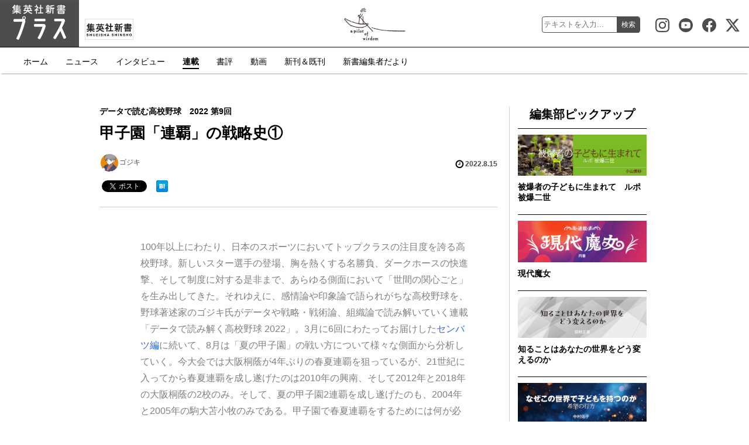

--- FILE ---
content_type: text/html; charset=UTF-8
request_url: https://shinsho-plus.shueisha.co.jp/column/goziki_koshien/20242
body_size: 14476
content:
<!DOCTYPE html PUBLIC "-//W3C//DTD XHTML 1.1//EN" "http://www.w3.org/TR/xhtml11/DTD/xhtml11.dtd">
<!--[if lt IE 9]><html xmlns="http://www.w3.org/1999/xhtml" class="ie" xmlns:og="http://ogp.me/ns#" xmlns:fb="http://ogp.me/ns/fb#" ><![endif]-->
<!--[if (gt IE 9)|!(IE)]><!--><html xmlns="http://www.w3.org/1999/xhtml" xmlns:og="http://ogp.me/ns#" xmlns:fb="http://ogp.me/ns/fb#" ><!--<![endif]-->
<head>
<!-- Google Tag Manager -->
<script>(function(w,d,s,l,i){w[l]=w[l]||[];w[l].push({'gtm.start':
new Date().getTime(),event:'gtm.js'});var f=d.getElementsByTagName(s)[0],
j=d.createElement(s),dl=l!='dataLayer'?'&l='+l:'';j.async=true;j.src=
'https://www.googletagmanager.com/gtm.js?id='+i+dl;f.parentNode.insertBefore(j,f);
})(window,document,'script','dataLayer','GTM-TMHVCQLN');</script>
<!-- End Google Tag Manager -->
<!-- Global site tag (gtag.js) - Google Analytics -->
<script async src="https://www.googletagmanager.com/gtag/js?id=UA-47494731-3"></script>
<script>
  window.dataLayer = window.dataLayer || [];
  function gtag(){dataLayer.push(arguments);}
  gtag('js', new Date());

  gtag('config', 'UA-47494731-3');
</script>

<meta http-equiv="Content-Type" content="text/html; charset=UTF-8" />
<meta http-equiv="X-UA-Compatible" content="IE=edge,chrome=1" />
<meta name="viewport" content="width=device-width" />

<meta name="description" content="     100年以上にわたり、日本のスポーツにおいてトップクラスの注目度を誇る高校野球。新し..." />
<meta name="keywords" content="集英社,新書,集英社新書,連載,大阪桐蔭,智弁和歌山,東海大相模,済美,甲子園,興南,野球,駒大苫小牧,高校野球" />
<link rel="canonical" href="https://shinsho-plus.shueisha.co.jp/column/goziki_koshien/20242">

<meta property="og:title" content="甲子園「連覇」の戦略史① - 集英社新書プラス" />
<meta property="og:type" content="article" />
<meta property="og:url" content="https://shinsho-plus.shueisha.co.jp/column/goziki_koshien/20242" />
<meta property="og:image" content="https://shinsho-plus.shueisha.co.jp/wp-content/uploads/2022/03/21ea2862dc0b17b2c42f8a9c8da9a15d-300x300.jpg" />
<meta property="og:description" content="     100年以上にわたり、日本のスポーツにおいてトップクラスの注目度を誇る高校野球。新し..." />
<meta property="og:site_name" content="集英社新書プラス" />

<meta name="twitter:card" content="summary" />
<meta name="twitter:site" content="@Shueishashinsho" />
<meta name="twitter:title" content="甲子園「連覇」の戦略史① - 集英社新書プラス" />
<meta name="twitter:description" content="     100年以上にわたり、日本のスポーツにおいてトップクラスの注目度を誇る高校野球。新し..." />
<meta name="twitter:image" content="https://shinsho-plus.shueisha.co.jp/wp-content/uploads/2022/03/21ea2862dc0b17b2c42f8a9c8da9a15d-300x300.jpg" />

<meta name="format-detection" content="telephone=no">
<link rel="stylesheet" href="https://shinsho-plus.shueisha.co.jp/wp-content/themes/shinsho-plus/css/styles.css?ver=1741830204" type='text/css' media='all' />
<script src="https://ajax.googleapis.com/ajax/libs/jquery/1.12.4/jquery.min.js"></script>

<link rel="stylesheet" media="screen and (min-width:641px)" href="https://shinsho-plus.shueisha.co.jp/wp-content/themes/shinsho-plus/css/style_pc.css?ver=1749080066" type="text/css" />
<link rel="stylesheet" media="screen and (max-width:640px)" href="https://shinsho-plus.shueisha.co.jp/wp-content/themes/shinsho-plus/css/style_sp.css?ver=1749080066" type="text/css" />
<link rel="stylesheet" href="https://shinsho-plus.shueisha.co.jp/wp-content/themes/shinsho-plus/css/japanese.css" type="text/css" />
<script type="text/javascript" src="https://shinsho-plus.shueisha.co.jp/wp-content/themes/shinsho-plus/js/jquery.slidewide.js"></script>
<script type="text/javascript" src="https://shinsho-plus.shueisha.co.jp/wp-content/themes/shinsho-plus/js/jscript.js"></script>
<script type="text/javascript" src="https://shinsho-plus.shueisha.co.jp/wp-content/themes/shinsho-plus/js/scroll.js"></script>
<script type="text/javascript" src="https://shinsho-plus.shueisha.co.jp/wp-content/themes/shinsho-plus/js/comment.js"></script>
<script type="text/javascript" src="https://shinsho-plus.shueisha.co.jp/wp-content/themes/shinsho-plus/js/rollover.js"></script>

<title>甲子園「連覇」の戦略史① &#8211; 集英社新書プラス</title>
<meta name='robots' content='max-image-preview:large' />
<link rel='dns-prefetch' href='//s.w.org' />
<link rel="alternate" type="application/rss+xml" title="集英社新書プラス &raquo; フィード" href="https://shinsho-plus.shueisha.co.jp/feed" />
<link rel="alternate" type="application/rss+xml" title="集英社新書プラス &raquo; コメントフィード" href="https://shinsho-plus.shueisha.co.jp/comments/feed" />
<script type="text/javascript">
window._wpemojiSettings = {"baseUrl":"https:\/\/s.w.org\/images\/core\/emoji\/13.1.0\/72x72\/","ext":".png","svgUrl":"https:\/\/s.w.org\/images\/core\/emoji\/13.1.0\/svg\/","svgExt":".svg","source":{"concatemoji":"https:\/\/shinsho-plus.shueisha.co.jp\/wp-includes\/js\/wp-emoji-release.min.js?ver=18b288c273e0cdb008955697d467cc4a"}};
/*! This file is auto-generated */
!function(e,a,t){var n,r,o,i=a.createElement("canvas"),p=i.getContext&&i.getContext("2d");function s(e,t){var a=String.fromCharCode;p.clearRect(0,0,i.width,i.height),p.fillText(a.apply(this,e),0,0);e=i.toDataURL();return p.clearRect(0,0,i.width,i.height),p.fillText(a.apply(this,t),0,0),e===i.toDataURL()}function c(e){var t=a.createElement("script");t.src=e,t.defer=t.type="text/javascript",a.getElementsByTagName("head")[0].appendChild(t)}for(o=Array("flag","emoji"),t.supports={everything:!0,everythingExceptFlag:!0},r=0;r<o.length;r++)t.supports[o[r]]=function(e){if(!p||!p.fillText)return!1;switch(p.textBaseline="top",p.font="600 32px Arial",e){case"flag":return s([127987,65039,8205,9895,65039],[127987,65039,8203,9895,65039])?!1:!s([55356,56826,55356,56819],[55356,56826,8203,55356,56819])&&!s([55356,57332,56128,56423,56128,56418,56128,56421,56128,56430,56128,56423,56128,56447],[55356,57332,8203,56128,56423,8203,56128,56418,8203,56128,56421,8203,56128,56430,8203,56128,56423,8203,56128,56447]);case"emoji":return!s([10084,65039,8205,55357,56613],[10084,65039,8203,55357,56613])}return!1}(o[r]),t.supports.everything=t.supports.everything&&t.supports[o[r]],"flag"!==o[r]&&(t.supports.everythingExceptFlag=t.supports.everythingExceptFlag&&t.supports[o[r]]);t.supports.everythingExceptFlag=t.supports.everythingExceptFlag&&!t.supports.flag,t.DOMReady=!1,t.readyCallback=function(){t.DOMReady=!0},t.supports.everything||(n=function(){t.readyCallback()},a.addEventListener?(a.addEventListener("DOMContentLoaded",n,!1),e.addEventListener("load",n,!1)):(e.attachEvent("onload",n),a.attachEvent("onreadystatechange",function(){"complete"===a.readyState&&t.readyCallback()})),(n=t.source||{}).concatemoji?c(n.concatemoji):n.wpemoji&&n.twemoji&&(c(n.twemoji),c(n.wpemoji)))}(window,document,window._wpemojiSettings);
</script>
<style type="text/css">
img.wp-smiley,
img.emoji {
	display: inline !important;
	border: none !important;
	box-shadow: none !important;
	height: 1em !important;
	width: 1em !important;
	margin: 0 0.07em !important;
	vertical-align: -0.1em !important;
	background: none !important;
	padding: 0 !important;
}
</style>
	<link rel='stylesheet' id='cptr-css-css'  href='https://shinsho-plus.shueisha.co.jp/wp-content/plugins/custom-post-types-relationships-cptr/css/cptr.css?ver=2.5.1' type='text/css' media='all' />
<link rel='stylesheet' id='wp-block-library-css'  href='https://shinsho-plus.shueisha.co.jp/wp-includes/css/dist/block-library/style.min.css?ver=18b288c273e0cdb008955697d467cc4a' type='text/css' media='all' />
<style id='global-styles-inline-css' type='text/css'>
body{--wp--preset--color--black: #000000;--wp--preset--color--cyan-bluish-gray: #abb8c3;--wp--preset--color--white: #ffffff;--wp--preset--color--pale-pink: #f78da7;--wp--preset--color--vivid-red: #cf2e2e;--wp--preset--color--luminous-vivid-orange: #ff6900;--wp--preset--color--luminous-vivid-amber: #fcb900;--wp--preset--color--light-green-cyan: #7bdcb5;--wp--preset--color--vivid-green-cyan: #00d084;--wp--preset--color--pale-cyan-blue: #8ed1fc;--wp--preset--color--vivid-cyan-blue: #0693e3;--wp--preset--color--vivid-purple: #9b51e0;--wp--preset--gradient--vivid-cyan-blue-to-vivid-purple: linear-gradient(135deg,rgba(6,147,227,1) 0%,rgb(155,81,224) 100%);--wp--preset--gradient--light-green-cyan-to-vivid-green-cyan: linear-gradient(135deg,rgb(122,220,180) 0%,rgb(0,208,130) 100%);--wp--preset--gradient--luminous-vivid-amber-to-luminous-vivid-orange: linear-gradient(135deg,rgba(252,185,0,1) 0%,rgba(255,105,0,1) 100%);--wp--preset--gradient--luminous-vivid-orange-to-vivid-red: linear-gradient(135deg,rgba(255,105,0,1) 0%,rgb(207,46,46) 100%);--wp--preset--gradient--very-light-gray-to-cyan-bluish-gray: linear-gradient(135deg,rgb(238,238,238) 0%,rgb(169,184,195) 100%);--wp--preset--gradient--cool-to-warm-spectrum: linear-gradient(135deg,rgb(74,234,220) 0%,rgb(151,120,209) 20%,rgb(207,42,186) 40%,rgb(238,44,130) 60%,rgb(251,105,98) 80%,rgb(254,248,76) 100%);--wp--preset--gradient--blush-light-purple: linear-gradient(135deg,rgb(255,206,236) 0%,rgb(152,150,240) 100%);--wp--preset--gradient--blush-bordeaux: linear-gradient(135deg,rgb(254,205,165) 0%,rgb(254,45,45) 50%,rgb(107,0,62) 100%);--wp--preset--gradient--luminous-dusk: linear-gradient(135deg,rgb(255,203,112) 0%,rgb(199,81,192) 50%,rgb(65,88,208) 100%);--wp--preset--gradient--pale-ocean: linear-gradient(135deg,rgb(255,245,203) 0%,rgb(182,227,212) 50%,rgb(51,167,181) 100%);--wp--preset--gradient--electric-grass: linear-gradient(135deg,rgb(202,248,128) 0%,rgb(113,206,126) 100%);--wp--preset--gradient--midnight: linear-gradient(135deg,rgb(2,3,129) 0%,rgb(40,116,252) 100%);--wp--preset--duotone--dark-grayscale: url('#wp-duotone-dark-grayscale');--wp--preset--duotone--grayscale: url('#wp-duotone-grayscale');--wp--preset--duotone--purple-yellow: url('#wp-duotone-purple-yellow');--wp--preset--duotone--blue-red: url('#wp-duotone-blue-red');--wp--preset--duotone--midnight: url('#wp-duotone-midnight');--wp--preset--duotone--magenta-yellow: url('#wp-duotone-magenta-yellow');--wp--preset--duotone--purple-green: url('#wp-duotone-purple-green');--wp--preset--duotone--blue-orange: url('#wp-duotone-blue-orange');--wp--preset--font-size--small: 13px;--wp--preset--font-size--medium: 20px;--wp--preset--font-size--large: 36px;--wp--preset--font-size--x-large: 42px;}body { margin: 0; }.wp-site-blocks > .alignleft { float: left; margin-right: 2em; }.wp-site-blocks > .alignright { float: right; margin-left: 2em; }.wp-site-blocks > .aligncenter { justify-content: center; margin-left: auto; margin-right: auto; }.has-black-color{color: var(--wp--preset--color--black) !important;}.has-cyan-bluish-gray-color{color: var(--wp--preset--color--cyan-bluish-gray) !important;}.has-white-color{color: var(--wp--preset--color--white) !important;}.has-pale-pink-color{color: var(--wp--preset--color--pale-pink) !important;}.has-vivid-red-color{color: var(--wp--preset--color--vivid-red) !important;}.has-luminous-vivid-orange-color{color: var(--wp--preset--color--luminous-vivid-orange) !important;}.has-luminous-vivid-amber-color{color: var(--wp--preset--color--luminous-vivid-amber) !important;}.has-light-green-cyan-color{color: var(--wp--preset--color--light-green-cyan) !important;}.has-vivid-green-cyan-color{color: var(--wp--preset--color--vivid-green-cyan) !important;}.has-pale-cyan-blue-color{color: var(--wp--preset--color--pale-cyan-blue) !important;}.has-vivid-cyan-blue-color{color: var(--wp--preset--color--vivid-cyan-blue) !important;}.has-vivid-purple-color{color: var(--wp--preset--color--vivid-purple) !important;}.has-black-background-color{background-color: var(--wp--preset--color--black) !important;}.has-cyan-bluish-gray-background-color{background-color: var(--wp--preset--color--cyan-bluish-gray) !important;}.has-white-background-color{background-color: var(--wp--preset--color--white) !important;}.has-pale-pink-background-color{background-color: var(--wp--preset--color--pale-pink) !important;}.has-vivid-red-background-color{background-color: var(--wp--preset--color--vivid-red) !important;}.has-luminous-vivid-orange-background-color{background-color: var(--wp--preset--color--luminous-vivid-orange) !important;}.has-luminous-vivid-amber-background-color{background-color: var(--wp--preset--color--luminous-vivid-amber) !important;}.has-light-green-cyan-background-color{background-color: var(--wp--preset--color--light-green-cyan) !important;}.has-vivid-green-cyan-background-color{background-color: var(--wp--preset--color--vivid-green-cyan) !important;}.has-pale-cyan-blue-background-color{background-color: var(--wp--preset--color--pale-cyan-blue) !important;}.has-vivid-cyan-blue-background-color{background-color: var(--wp--preset--color--vivid-cyan-blue) !important;}.has-vivid-purple-background-color{background-color: var(--wp--preset--color--vivid-purple) !important;}.has-black-border-color{border-color: var(--wp--preset--color--black) !important;}.has-cyan-bluish-gray-border-color{border-color: var(--wp--preset--color--cyan-bluish-gray) !important;}.has-white-border-color{border-color: var(--wp--preset--color--white) !important;}.has-pale-pink-border-color{border-color: var(--wp--preset--color--pale-pink) !important;}.has-vivid-red-border-color{border-color: var(--wp--preset--color--vivid-red) !important;}.has-luminous-vivid-orange-border-color{border-color: var(--wp--preset--color--luminous-vivid-orange) !important;}.has-luminous-vivid-amber-border-color{border-color: var(--wp--preset--color--luminous-vivid-amber) !important;}.has-light-green-cyan-border-color{border-color: var(--wp--preset--color--light-green-cyan) !important;}.has-vivid-green-cyan-border-color{border-color: var(--wp--preset--color--vivid-green-cyan) !important;}.has-pale-cyan-blue-border-color{border-color: var(--wp--preset--color--pale-cyan-blue) !important;}.has-vivid-cyan-blue-border-color{border-color: var(--wp--preset--color--vivid-cyan-blue) !important;}.has-vivid-purple-border-color{border-color: var(--wp--preset--color--vivid-purple) !important;}.has-vivid-cyan-blue-to-vivid-purple-gradient-background{background: var(--wp--preset--gradient--vivid-cyan-blue-to-vivid-purple) !important;}.has-light-green-cyan-to-vivid-green-cyan-gradient-background{background: var(--wp--preset--gradient--light-green-cyan-to-vivid-green-cyan) !important;}.has-luminous-vivid-amber-to-luminous-vivid-orange-gradient-background{background: var(--wp--preset--gradient--luminous-vivid-amber-to-luminous-vivid-orange) !important;}.has-luminous-vivid-orange-to-vivid-red-gradient-background{background: var(--wp--preset--gradient--luminous-vivid-orange-to-vivid-red) !important;}.has-very-light-gray-to-cyan-bluish-gray-gradient-background{background: var(--wp--preset--gradient--very-light-gray-to-cyan-bluish-gray) !important;}.has-cool-to-warm-spectrum-gradient-background{background: var(--wp--preset--gradient--cool-to-warm-spectrum) !important;}.has-blush-light-purple-gradient-background{background: var(--wp--preset--gradient--blush-light-purple) !important;}.has-blush-bordeaux-gradient-background{background: var(--wp--preset--gradient--blush-bordeaux) !important;}.has-luminous-dusk-gradient-background{background: var(--wp--preset--gradient--luminous-dusk) !important;}.has-pale-ocean-gradient-background{background: var(--wp--preset--gradient--pale-ocean) !important;}.has-electric-grass-gradient-background{background: var(--wp--preset--gradient--electric-grass) !important;}.has-midnight-gradient-background{background: var(--wp--preset--gradient--midnight) !important;}.has-small-font-size{font-size: var(--wp--preset--font-size--small) !important;}.has-medium-font-size{font-size: var(--wp--preset--font-size--medium) !important;}.has-large-font-size{font-size: var(--wp--preset--font-size--large) !important;}.has-x-large-font-size{font-size: var(--wp--preset--font-size--x-large) !important;}
</style>
<link rel="https://api.w.org/" href="https://shinsho-plus.shueisha.co.jp/wp-json/" /><link rel="alternate" type="application/json" href="https://shinsho-plus.shueisha.co.jp/wp-json/wp/v2/column/20242" /><link rel="EditURI" type="application/rsd+xml" title="RSD" href="https://shinsho-plus.shueisha.co.jp/xmlrpc.php?rsd" />
<link rel="wlwmanifest" type="application/wlwmanifest+xml" href="https://shinsho-plus.shueisha.co.jp/wp-includes/wlwmanifest.xml" /> 

<link rel="canonical" href="https://shinsho-plus.shueisha.co.jp/column/goziki_koshien/20242" />
<link rel='shortlink' href='https://shinsho-plus.shueisha.co.jp/?p=20242' />
<link rel="alternate" type="application/json+oembed" href="https://shinsho-plus.shueisha.co.jp/wp-json/oembed/1.0/embed?url=https%3A%2F%2Fshinsho-plus.shueisha.co.jp%2Fcolumn%2Fgoziki_koshien%2F20242" />
<link rel="alternate" type="text/xml+oembed" href="https://shinsho-plus.shueisha.co.jp/wp-json/oembed/1.0/embed?url=https%3A%2F%2Fshinsho-plus.shueisha.co.jp%2Fcolumn%2Fgoziki_koshien%2F20242&#038;format=xml" />
		<style type="text/css" id="wp-custom-css">
			.article_inner p a {
  color: #2e64fe;
}
.article_inner p a:hover {
  color: #819ff7;
}		</style>
		</head>
<body>
<!-- Google Tag Manager (noscript) -->
<noscript><iframe src="https://www.googletagmanager.com/ns.html?id=GTM-TMHVCQLN"
height="0" width="0" style="display:none;visibility:hidden"></iframe></noscript>
<!-- End Google Tag Manager (noscript) -->
<div id="wrapper_light">
  <div id="header_wrapper">
<!-- header -->
<header id="header">
  <div id="header_inner" class="clearfix">
    <div id="header_left">
      <!-- logo -->
      <div id='logo_image'>
      <div id="logo"><a href="/" title="新書プラス" data-label="新書プラス"><img src="https://shinsho-plus.shueisha.co.jp/wp-content/themes/shinsho-plus/images/shinsho-plus-logo.png" width="135" height="80" alt="新書プラス" title="新書プラス" /></a></div>
      </div>
      <div class="book_link"><a href="http://shinsho.shueisha.co.jp" title="集英社新書"><img src="https://shinsho-plus.shueisha.co.jp/wp-content/themes/shinsho-plus/images/shinsho-book-logo-link.png" width="100" height="52" alt="集英社新書" /></a></div>
    </div>
    <div id="header_right">
		<div class="btn_search">検索</div>
		<div class="search_area">
			<form action="https://shinsho-plus.shueisha.co.jp/" name="search" method="get">
			  <dl class="search_box">
			  <dt><input type="text" name="s" value="" placeholder="テキストを入力..." /></dt>
			  <dd><button type="submit"><span>検索</span></button></dd>
			  </dl>
			</form>
			<div class="btn_search_close">CLOSE</div>
		</div>
		<div class="btn_menu">メニュー</div>
	</div>
  </div>
</header>


<nav id="header_menu">
  <div class="header_menu_fixed">
    <div class="btn_menu_close">CLOSE</div>
    <ul>
      <li><a href="/">ホーム</a></li>
      <li><a href="/news">ニュース</a></li>
      <li><a href="/interview">インタビュー</a></li>
      <li class="active"><a href="/column">連載</a></li>
      <li><a href="/review">書評</a></li>
      <li><a href="/movie">動画</a></li>
      <li><a href="http://shinsho.shueisha.co.jp">新刊＆既刊</a></li>
      <li><a href="/information">新書編集者だより</a></li>
    </ul>
    <div class="sns_icon sns_icon_instagram">
      <a href="https://www.instagram.com/shueisha_shinsho/" target="_blank" title="集英社新書 Instagram">集英社新書 Instagram</a>
    </div>
    <div class="sns_icon sns_icon_youtube">
      <a href="https://www.youtube.com/channel/UCI_9BP7nVSH4xJFyTAQ7xGA" target="_blank" title="集英社新書Youtube公式チャンネル">集英社新書Youtube公式チャンネル</a>
    </div>
    <div class="sns_icon sns_icon_facebook">
      <a href="https://www.facebook.com/shueishashinsho/" target="_blank" title="集英社新書 Facebook">集英社新書 Facebook</a>
    </div>
    <div class="sns_icon sns_icon_x">
      <a href="https://x.com/Shueishashinsho" target="_blank" title="集英社新書公式X">集英社新書公式X</a>
    </div>
  </div>
</nav>
<!-- /header -->

    <div id="contents" class="layout1 clearfix">
	<div id="article_header"></div>
	<!-- mainColumn -->
	<div id="mainColumn">
		<div id="article_body">
			   				  		<div class="article_set"><a href="https://shinsho-plus.shueisha.co.jp/column/cc/goziki_koshien">データで読む高校野球　2022 第9回</a></div>
			
			
						<h1 class="article_title">甲子園「連覇」の戦略史①</h1>
						  <div class="article_title_sub">
    						  </div>
						<div id="article_write_area">
				<div class="writer"><img src="https://shinsho-plus.shueisha.co.jp/wp-content/uploads/2022/03/6c8c80d828c8a59a4732d749008af713-150x150.jpg" loading="lazy" />ゴジキ</div>				<div class="article_date">2022.8.15</div>
			</div>
      		<!--recommend button-->
<div class="article_sns_area">
<ul class="article_sns clearfix">
<li class="sns_twitter">
<a href="https://twitter.com/share" class="twitter-share-button" data-count="none" data-via="Shueishashinsho" data-lang="ja">Tweet</a>
</li>

<li class="sns_facebook">
<!-- facebook タグ -->
<div id="fb-root"></div>
<div class="fb-share-button" data-href="https://shinsho-plus.shueisha.co.jp/column/goziki_koshien/20242" data-layout="button_count" data-size="small"><a target="_blank" href="https://www.facebook.com/sharer/sharer.php?u=https%3A%2F%2Fshinsho-plus.shueisha.co.jp%2Fcolumn%2Fgoziki_koshien%2F20242&amp;src=sdkpreparse" class="fb-xfbml-parse-ignore">シェアする</a></div>
</li>

<li class="sns_hatena">
<a href="https://b.hatena.ne.jp/entry/https://shinsho-plus.shueisha.co.jp/column/goziki_koshien/20242" class="hatena-bookmark-button" data-hatena-bookmark-layout="simple" title="このエントリーをはてなブックマークに追加"><img src="https://b.st-hatena.com/images/entry-button/button-only.gif" alt="このエントリーをはてなブックマークに追加" width="20" height="20" style="border: none;" loading="lazy" /></a><script type="text/javascript" src="https://b.st-hatena.com/js/bookmark_button.js" charset="utf-8" async="async"></script>
</li>

</ul>
</div>
<!--/recommend button-->		</div>
		
		<div class="article_inner">
			  			
<p></p>



<p class="wp-block-shinsho-plus-lead content-lead">100年以上にわたり、日本のスポーツにおいてトップクラスの注目度を誇る高校野球。新しいスター選手の登場、胸を熱くする名勝負、ダークホースの快進撃、そして制度に対する是非まで、あらゆる側面において「世間の関心ごと」を生み出してきた。それゆえに、感情論や印象論で語られがちな高校野球を、野球著述家のゴジキ氏がデータや戦略・戦術論、組織論で読み解いていく連載「データで読み解く高校野球 2022」。3月に6回にわたってお届けした<a href="https://shinsho-plus.shueisha.co.jp/column/goziki_koshien/16895">センバツ編</a>に続いて、8月は「夏の甲子園」の戦い方について様々な側面から分析していく。今大会では大阪桐蔭が4年ぶりの春夏連覇を狙っているが、21世紀に入ってから春夏連覇を成し遂げたのは2010年の興南、そして2012年と2018年の大阪桐蔭の2校のみ。そして、夏の甲子園2連覇を成し遂げたのも、2004年と2005年の駒大苫小牧のみである。甲子園で春夏連覇をするためには何が必要なのだろうか？<br></p>



<p class="wp-block-shinsho-plus-lead content-lead"></p>



<p class="wp-block-shinsho-plus-lead content-lead"></p>



<p class="wp-block-shinsho-plus-lead content-lead"></p>



<p class="wp-block-shinsho-plus-lead content-lead"></p>



<p class="wp-block-shinsho-plus-lead content-lead"></p>



<p class="wp-block-shinsho-plus-lead content-lead"></p>



<p class="wp-block-shinsho-plus-lead content-lead"></p>



<h4 class="wp-block-shinsho-plus-subheading content-subheading" id=""></h4>



<h4 class="wp-block-shinsho-plus-subheading content-subheading" id="%3Cstrong%3E%E5%A4%A7%E9%98%AA%E6%A1%90%E8%94%AD%E3%81%8C%E7%9B%AE%E6%8C%87%E3%81%99%E6%98%A5%E5%A4%8F%E9%80%A3%E8%A6%87%E3%81%AE%E9%9B%A3%E3%81%97%E3%81%95%3C/strong%3E"><strong>大阪桐蔭が目指す春夏連覇の難しさ</strong></h4>



<p>甲子園大会の長い歴史のなかで、春夏連覇はわずか7校しか成し遂げたことがない偉業である。</p>



<p>今大会は、3度目の春夏連覇を狙う大阪桐蔭がベスト16に進んでおり、偉業達成に注目が集まっている。</p>



<p>しかしリード文にも記した通り、21世紀の高校野球で春夏連覇を達成したのは、2010年の興南と2012年・2018年の大阪桐蔭のみ。春夏連覇を惜しいところで逃した学校ですら、2007年の常葉菊川（センバツ優勝、夏ベスト4）、2004年の済美（センバツ優勝、夏準優勝）の2校しかない。20世紀最後の2000年に圧倒的な打線で夏の甲子園を制覇した智弁和歌山でも、その年のセンバツでは準優勝だった（ちなみに2010年に夏の甲子園で準優勝、2011年のセンバツで優勝をした東海大相模は『夏春連覇』目前であった）。</p>



<p>この戦績を見るだけで、いかに春夏連覇が茨の道であるかがわかるだろう。本記事では春夏連覇に近かったのにもかかわらずそれを逃してしまった2校と、夏2連覇を果たした2004年から2005年の駒大苫小牧を分析し、高校野球における「連覇の条件」を考えていく。</p>



<p></p>



<p></p>



<p></p>



<p></p>



<h4 class="wp-block-shinsho-plus-subheading content-subheading" id="%3Cstrong%3E%E5%9C%A7%E5%80%92%E7%9A%84%E3%81%AA%E5%BC%B7%E5%8A%9B%E6%89%93%E7%B7%9A%E3%81%A8%E8%A4%87%E6%95%B0%E6%9E%9A%E3%81%AE%E6%8A%95%E6%89%8B%E9%99%A3%E3%82%92%E6%B4%BB%E3%81%8B%E3%81%97%E3%81%A6%E5%A4%8F%E3%82%92%E5%88%B6%E3%81%97%E3%81%9F%E6%99%BA%E5%BC%81%E5%92%8C%E6%AD%8C%E5%B1%B1%3C/strong%3E"><strong>圧倒的な強力打線と複数枚の投手陣を活かして夏を制した智弁和歌山</strong></h4>



<p>まず取り上げるのは、強力打線を擁してその年の夏甲子園を席巻した2000年の智弁和歌山だ。1997〜2002年の6年の間の智弁和歌山は、春夏合わせて優勝2回・準優勝2回・4強1回と圧倒的な強さを誇っていたが、1999年の夏は準決勝で敗退。2000年のセンバツは切れ味鋭いスライダーで注目を集めた好投手、筑川利希也を擁する東海大相模に惜敗して優勝を逃したものの、夏はその悔しさを晴らし甲子園制覇を果たした。</p>



<p>智弁和歌山は世代問わず「強力打線」を擁する名門であり、西川遥輝（現・東北楽天ゴールデンイーグルス）や林晃汰（現・広島カープ）といった好打者を輩出している。そのなかでも、2000年の打線は2番の堤野健太郎から6番の山野純平まで、一発がある選手が揃っていた。</p>



<p>下記が2000年夏の智弁和歌山戦績と主要選手の成績である。</p>



<p></p>



<p></p>



<p></p>



<p></p>



<p></p>



<p><strong>・智弁和歌山（2000年夏）大会戦績</strong><strong></strong></p>



<p><strong>決勝　　：智弁和歌山 11-6 東海大浦安</strong><strong></strong></p>



<p><strong>準決勝　：智弁和歌山 7-5 光星学院</strong><strong></strong></p>



<p><strong>準々決勝：智弁和歌山 7-6 柳川</strong><strong></strong></p>



<p><strong>3回戦　</strong><strong> </strong><strong>：智弁和歌山 11-7 PL学園</strong><strong></strong></p>



<p><strong>2回戦　</strong><strong> </strong><strong>：智弁和歌山 7-6 中京大中京</strong><strong></strong></p>



<p><strong>1回戦　</strong><strong> </strong><strong>：智弁和歌山 14-4 新発田農</strong><strong></strong></p>



<p></p>



<p></p>



<p></p>



<p><strong>・打撃成績</strong></p>



<p><strong>4 小関武史&nbsp;&nbsp;&nbsp;&nbsp;&nbsp;&nbsp; 打率.310&nbsp; 0本塁打&nbsp; 3打点</strong><strong></strong></p>



<p><strong>6 堤野健太郎&nbsp;&nbsp; </strong><strong>&nbsp;&nbsp;</strong><strong>打率.556&nbsp; 2本塁打&nbsp; 8打点</strong><strong></strong></p>



<p><strong>3 武内晋一&nbsp;&nbsp;&nbsp;&nbsp;&nbsp;&nbsp; 打率.538&nbsp; 2本塁打&nbsp; 6打点</strong><strong></strong></p>



<p><strong>8 池辺啓二&nbsp;&nbsp;&nbsp;&nbsp;&nbsp;&nbsp; 打率.414&nbsp; 1本塁打&nbsp;&nbsp; 9打点</strong><strong></strong></p>



<p><strong>2 後藤仁&nbsp;&nbsp;&nbsp;&nbsp;&nbsp;&nbsp;&nbsp;&nbsp; 打率.458&nbsp; 3本塁打&nbsp; 6打点</strong><strong></strong></p>



<p><strong>9 山野純平&nbsp;&nbsp;&nbsp;&nbsp;&nbsp; </strong><strong>&nbsp;</strong><strong>打率.481&nbsp;&nbsp; 3本塁打&nbsp; 13打点</strong><strong></strong></p>



<p><strong>7 井口暢仁&nbsp;&nbsp;&nbsp;&nbsp;&nbsp; </strong><strong>&nbsp;</strong><strong>打率.333&nbsp;&nbsp; 0本塁打&nbsp; 2打点</strong><strong></strong></p>



<p><strong>5 青山祐也&nbsp;&nbsp;&nbsp;&nbsp;&nbsp; </strong><strong>&nbsp;</strong><strong>打率.174&nbsp;&nbsp;&nbsp; 0本塁打&nbsp; 2打点</strong><strong></strong></p>



<p><strong>1 中家聖人&nbsp;&nbsp;&nbsp;&nbsp;&nbsp; </strong><strong>&nbsp;</strong><strong>打率.364&nbsp;&nbsp; 0本塁打&nbsp; 2打点</strong><strong></strong></p>



<p><strong>控え　北橋真&nbsp;&nbsp;&nbsp;&nbsp; 打率.421&nbsp;&nbsp; 0本塁打&nbsp; 3打点</strong><strong></strong></p>



<p><strong>チーム打率.413</strong><strong></strong></p>



<p></p>



<p></p>



<p></p>



<p><strong>・投手成績</strong><strong></strong></p>



<p><strong>山野純平&nbsp; 33回&nbsp;&nbsp;&nbsp;&nbsp;&nbsp; 12奪三振&nbsp; 防御率1.91</strong><strong></strong></p>



<p><strong>中家聖人&nbsp; 21回2/3&nbsp; 11奪三振&nbsp; 防御率5.40</strong><strong></strong></p>



<p><strong>松本晋昴&nbsp; 1回1/3&nbsp;&nbsp;&nbsp;&nbsp; 3奪三振&nbsp; 防御率0.00</strong><strong></strong></p>



<p><strong>チーム防御率3.89</strong><strong></strong></p>



<p>智弁和歌山が優勝をする直近の大会では、1998年に春夏連覇を果たした横浜（エースは松坂大輔）や1999年に夏の甲子園を制覇した桐生第一（エースは正田樹）のように、1人の圧倒的エースを予選から甲子園まで投げさせる戦略が一般的だった。さらにさかのぼると、1982年に「やまびこ打線」と呼ばれた強力打線を擁した池田高校も畠山準や水野雄仁といった好投手に頼る采配をしていたし、翌年その池田を破ったPL学園も1年生の桑田真澄が1人で投げ抜いていた。しかし、2000年の智弁和歌山は20世紀の優勝校にしては珍しく、複数の投手の継投によって勝ち上がっていた（似たようなケースで1987年のPL学園は野村弘樹、橋本清、岩崎充宏の複数枚の投手を擁して優勝した）。</p>



<p>実際、この夏の智弁和歌山はエース級の投手が不在だった。センバツで柳川のエース香月良太に投げ勝ち、決勝でも先発を務めたサイドハンドの左腕投手白野託也は登板がなく、エースナンバーを背負った松本は、調子が上がらず長いイニングを任せられる状況ではなかった。</p>



<p>投手の大黒柱がいない状況で、智弁和歌山は野手だった山野を投手としてマウンドに上げた。夏に向けて生まれた起用法が「2人の投手を上手く継投しながら圧倒的な打力で勝つ」という現代の高校野球に近い戦略だった。言うならば2000年の智弁和歌山は、これまでの高校野球のセオリーを覆したのである。</p>



<p>その戦略は名門校をも圧倒する。2回戦の中京大中京との乱打戦を制すと、3回戦のPL学園戦でも、19安打・4本塁打で打ち勝った。とくに、19安打のうち9安打が長打であり、強豪相手に打撃力の違いを見せた。</p>



<p>準々決勝の柳川戦は1対0でリードを守り切ったセンバツでの戦いとは打って変わり、序盤からリードを許す展開に。しかし8回裏に柳川のエース香月の親指のマメが潰れるというアクシデントの隙をつき、武内と山野のホームランで追いつくと、延長11回に後藤のサヨナラ打で勝利した。準決勝の光星学院戦もリードを許す展開だったが、この試合も打線が2番手根市寛貴を攻略し終盤の逆転劇で勝利。</p>



<p>2度の逆転劇によって勝ち上がった決勝で戦ったのは、東海大浦安。そのエースの浜名翔は準決勝まで35回2/3を投げて防御率は2.02と驚異的なピッチングをみせており、どのチームも彼の決め球シュートを打ちあぐねていた。智弁和歌山打線はその浜名から6回表までに5点を奪うも、東海大浦安打線も智弁和歌山の中家から5得点、そして6回裏に山野から勝ち越しの6点目を奪う。しかし、智弁和歌山は劣勢に立たされていながらも焦りはなかった。8表に疲れが見え始めた浜名に対して、5つの長短打で一挙5得点を奪い逆転優勝。準々決勝から決勝まですべて逆転勝利で夏の甲子園を制覇した。</p>



<p>智弁和歌山は、この大会で多くの記録を塗り替えた。6試合連続2桁安打は大会タイ記録。さらに、合計100安打・11本塁打・チーム打率.413（2001年に日大三が更新、2004年に駒大苫小牧がさらに更新）・157塁打は歴代最高記録だった。ちなみに合計34失点も新記録である。失点をしても相手より打って得点するチームのスタイルは、この大会の20年以上経った後も語り継がれるように、智弁和歌山は「豪打」や「強力打線」のイメージを作り上げた。そして20世紀のチームでありながら、継投によって甲子園を勝ち上がる21世紀型の高校野球のスタイルに最も近いチームでもあった。</p>



<p></p>



<div class="wp-block-shinsho-plus-nextpage-label article_next"><a id="nextpage-link" href="#">次ページ<span class="mark_gt">　</span><span class="nextpagelabel"><a href="https://shinsho-plus.shueisha.co.jp/wp-admin/post.php?post=20242&amp;action=edit#">春夏連覇まであと一歩の済美（2004年）と2連覇を果たした駒大苫小牧（2004－2005年）の差は？</a></span></a></div>



        <div class="article_pager"> <span class="post-page-numbers current" aria-current="page"><span>1</span></span> <a href="https://shinsho-plus.shueisha.co.jp/column/goziki_koshien/20242/2" class="post-page-numbers"><span>2</span></a></div>
                                          <div class="article_pager_one">
                  <div class="article_pager_prev"><a href="https://shinsho-plus.shueisha.co.jp/column/goziki_koshien/20193"><span class="mark_lt"></span>　第8回 </a></div>
                          <div class="article_pager_next"><a href="https://shinsho-plus.shueisha.co.jp/column/goziki_koshien/20303"> 第10回 　<span class="mark_gt"></span></a></div>
              </div>
      <div id="side_series_overview_sp">
        <div class="side_series_image"><img src="https://shinsho-plus.shueisha.co.jp/wp-content/uploads/2022/03/ac7297f0eb33d8a923deffd75fc5242b-1024x326.jpg" alt="データで読む高校野球　2022" loading="lazy"></div>
         <p>100年以上にわたり、日本のスポーツにおいてトップクラスの注目度を誇る高校野球。新しいスター選手の登場、胸を熱くする名勝負、ダークホースの快進撃、そして制度に対する是非まで、あらゆる側面において「世間の関心ごと」を生み出してきた。それゆえに、感情論や印象論で語られがちな高校野球を、野球著述家のゴジキ氏がデータや戦略・戦術論、組織論で読み解いていく連載「データで読み解く高校野球 2022」。3月に6回にわたってお届けしたセンバツ編に続いて、8月は「夏の甲子園」の戦い方について様々な側面から分析していく。
</p>
        <div class="more_link"><a href="https://shinsho-plus.shueisha.co.jp/column/cc/goziki_koshien">データで読む高校野球　2022<br />トップへ</a></div>
      </div>
      			
		</div>

				<div id="article_related_book">
			<h4 class="article_related_book_title">関連書籍</h4>
			<div class="article_related_book_area">
								<div class="article_related_book_image">
					<a href="https://www.kanzen.jp/book/b10001642.html" title="アンチデータベースボール データ至上主義を超えた未来の野球論" target="_blank">
					<img src="https://shinsho-plus.shueisha.co.jp/wp-content/uploads/2022/03/3033d2419426e049b5d4ebb9aa0d94c1.jpg" loading="lazy" />
				  </a>
				</div>
				<div class="article_related_book_next">
					<a href="https://www.kanzen.jp/book/b10001642.html" title="アンチデータベースボール データ至上主義を超えた未来の野球論" target="_blank">
  					<span class="mark_gt"></span> アンチデータベースボール データ至上主義を超えた未来の野球論 				  </a>
				</div>
							</div>
		</div>
		
  					<div id="article_profile">
			<h4 class="article_profile_title">プロフィール</h4>
						<div class="article_profile_area">
				<div class="article_profile_image"><img src="https://shinsho-plus.shueisha.co.jp/wp-content/uploads/2022/03/6c8c80d828c8a59a4732d749008af713-300x300.jpg" loading="lazy" /></div>
				<div class="article_profile_name">ゴジキ</div>
				<div class="article_profile_text"><p><span style="font-weight: 400;">野球著述家。 「REAL SPORTS」「THE DIGEST(Slugger)」 「本がすき。」「文春野球」等で、巨人軍や国際大会、高校野球の内容を中心に100本以上のコラムを執筆している。週刊プレイボーイやスポーツ報知などメディア取材多数。Yahoo!ニュース公式コメンテーターも担当。著書に『巨人軍解体新書』（光文社新書）、『東京五輪2020 「侍ジャパン」で振り返る奇跡の大会』(インプレスICE新書)、『坂本勇人論』(インプレスICE新書)、『アンチデータベースボール データ至上主義を超えた未来の野球論』（カンゼン）。</span></p></div>
			</div>
					</div>
		
        <!-- plus sns -->
<div id="article_plus_sns_area">
 	<div class="title_left">プラスをSNSでも</div>
	<div class="article_plus_sns_area_content">
  	<div class="article_sns_text">
	    <div class="title_sub">Instagram, Youtube, Facebook, X.com</div>
	    <p><a href="https://shinsho-plus.shueisha.co.jp/column/goziki_koshien/20242">甲子園「連覇」の戦略史①</a></p>
	  </div>
	  <div class="article_sns_circle">
      <a href="https://www.instagram.com/shueisha_shinsho/" target="_blank" title="集英社新書 Instagram"><img src="https://shinsho-plus.shueisha.co.jp/wp-content/themes/shinsho-plus/images/contents-instagram.svg" width="60" height="60" alt="集英社新書 Instagram" title="集英社新書 Instagram" loading="lazy" /></a>

      <a href="https://www.youtube.com/channel/UCI_9BP7nVSH4xJFyTAQ7xGA" target="_blank" title="集英社新書Youtube公式チャンネル"><img src="https://shinsho-plus.shueisha.co.jp/wp-content/themes/shinsho-plus/images/contents-youtube.svg" width="60" height="60" alt="集英社新書Youtube公式チャンネル" title="集英社新書Youtube公式チャンネル" loading="lazy" /></a>

      <a href="https://www.facebook.com/shueishashinsho/" target="_blank" title="集英社新書 Facebook"><img src="https://shinsho-plus.shueisha.co.jp/wp-content/themes/shinsho-plus/images/contents-facebook.svg" width="60" height="60" alt="集英社新書 Facebook" title="集英社新書 Facebook" loading="lazy" /></a>

      <a href="https://x.com/Shueishashinsho" target="_blank" title="集英社新書公式X"><img src="https://shinsho-plus.shueisha.co.jp/wp-content/themes/shinsho-plus/images/contents-x.svg" width="60" height="60" alt="集英社新書公式X" title="集英社新書公式X" loading="lazy" /></a>
    </div>

	</div>
</div>
<!-- /plus sns -->



	</div>
	<!-- /mainColumn -->

	<!-- sideColumn -->

	<div id="sideColumn">

<div id="side_pickup">
  <div class="side_pickup_title">編集部ピックアップ</div>
  <ul>
          <li>
      <a href="https://shinsho-plus.shueisha.co.jp/column/cc/hibaku_nisei">
        <div>
          <img src="https://shinsho-plus.shueisha.co.jp/wp-content/uploads/2024/01/3f1223d2489b71e115bedc9c452b9be2-1024x326.jpg" width="220" alt="被爆者の子どもに生まれて　ルポ 被爆二世" loading="lazy"><br />
          被爆者の子どもに生まれて　ルポ 被爆二世        </div>
      </a>
    </li>
          <li>
      <a href="https://shinsho-plus.shueisha.co.jp/column/cc/gendai_majyo">
        <div>
          <img src="https://shinsho-plus.shueisha.co.jp/wp-content/uploads/2025/04/6e929f4d8332e1b82ea373a5dd156466-1024x332.jpg" width="220" alt="現代魔女" loading="lazy"><br />
          現代魔女        </div>
      </a>
    </li>
          <li>
      <a href="https://shinsho-plus.shueisha.co.jp/column/cc/tadashi_tamura">
        <div>
          <img src="https://shinsho-plus.shueisha.co.jp/wp-content/uploads/2025/12/28b75b3fcdefcd45820d509c10b6668c-1024x326.jpg" width="220" alt="知ることはあなたの世界をどう変えるのか" loading="lazy"><br />
          知ることはあなたの世界をどう変えるのか        </div>
      </a>
    </li>
          <li>
      <a href="https://shinsho-plus.shueisha.co.jp/column/cc/why_have_children">
        <div>
          <img src="https://shinsho-plus.shueisha.co.jp/wp-content/uploads/2025/03/ec67c41cba48841b01b0c46a9ae6b993-1024x326.jpg" width="220" alt="なぜこの世界で子どもを持つのか　希望の行方" loading="lazy"><br />
          なぜこの世界で子どもを持つのか　希望の行方        </div>
      </a>
    </li>
          <li>
      <a href="https://shinsho-plus.shueisha.co.jp/column/cc/kaiwai_minzoku_gaku">
        <div>
          <img src="https://shinsho-plus.shueisha.co.jp/wp-content/uploads/2025/02/91a15677aad7a7dec2b01b9ce8fc6ac7-1024x326.jpg" width="220" alt="界隈民俗学" loading="lazy"><br />
          界隈民俗学        </div>
      </a>
    </li>
        </ul>
</div><div id="side_series">
  <div class="side_series_title">インタビュー</div>
  <ul>
              <li>
      <a href="https://shinsho-plus.shueisha.co.jp/interview/aoki_uchida_100/33013">
      <div class="side_series_image"><img src="https://shinsho-plus.shueisha.co.jp/wp-content/uploads/2026/01/3cc98b4de72d5686843aaa3de91e5001.jpg" width="110" alt="『百年の挽歌　原発、戦争、美しい村』刊行対談" loading="lazy"></div>
      <div class="side_series_text"> 人口の一極集中化が生命線の境界を破壊する</div>
      <div class="writer"><img src="https://shinsho-plus.shueisha.co.jp/wp-content/uploads/2018/01/6620a8534655b1e06fb5f7dcc928e1ab-150x150.png" loading="lazy" />内田 樹×青木 理</div></a>
    </li>
              <li>
      <a href="https://shinsho-plus.shueisha.co.jp/interview/tanigawa_sato/32989">
      <div class="side_series_image"><img src="https://shinsho-plus.shueisha.co.jp/wp-content/themes/shinsho-plus/images/no-image.jpg" width="110" alt="谷川嘉浩氏インタビュー" loading="lazy"></div>
      <div class="side_series_text"> なぜ「令和人文主義」者たちを名指したのか？哲学者・谷川嘉浩が目指す「届ける」ための語り口</div>
      <div class="writer"><img src="https://shinsho-plus.shueisha.co.jp/wp-content/uploads/2018/01/6620a8534655b1e06fb5f7dcc928e1ab-150x150.png" loading="lazy" />佐藤喬×谷川嘉浩</div></a>
    </li>
              <li>
      <a href="https://shinsho-plus.shueisha.co.jp/interview/hishida_tukahara/32885">
      <div class="side_series_image"><img src="https://shinsho-plus.shueisha.co.jp/wp-content/uploads/2025/12/3161e81a7e7e17d5c03a201bde3e4948.jpg" width="110" alt="菱田昌平氏×塚原龍雲氏対談" loading="lazy"></div>
      <div class="side_series_text"> 「職人が食っていけない社会」を変えたい大工アーティストとＺ世代起業家</div>
      <div class="writer"><img src="https://shinsho-plus.shueisha.co.jp/wp-content/uploads/2018/01/6620a8534655b1e06fb5f7dcc928e1ab-150x150.png" loading="lazy" />菱田昌平×塚原龍雲</div></a>
    </li>
              <li>
      <a href="https://shinsho-plus.shueisha.co.jp/interview/kamitani_sakura/32808">
      <div class="side_series_image"><img src="https://shinsho-plus.shueisha.co.jp/wp-content/uploads/2025/11/8fea00abaf88288c5fb70733be74064d.jpg" width="110" alt="『犯罪被害者代理人』刊行記念対談" loading="lazy"></div>
      <div class="side_series_text"> 検察官との連携で裁判も被害者支援も変わる</div>
      <div class="writer"><img src="https://shinsho-plus.shueisha.co.jp/wp-content/uploads/2018/01/6620a8534655b1e06fb5f7dcc928e1ab-150x150.png" loading="lazy" />松本 裕（まつもと ゆたか）×上谷 さくら（かみたに さくら)</div></a>
    </li>
              <li>
      <a href="https://shinsho-plus.shueisha.co.jp/interview/matsuoka_tukahara/32739">
      <div class="side_series_image"><img src="https://shinsho-plus.shueisha.co.jp/wp-content/uploads/2025/12/80dddb6aba58a804b5bc87bd82bf5713-1024x1024.jpg" width="110" alt="対談　松岡茂樹氏（KOMA)×塚原龍雲氏" loading="lazy"></div>
      <div class="side_series_text"> トヨタより大きい会社をつくりたいＺ世代の起業家、現代の名工と出会う</div>
      <div class="writer"><img src="https://shinsho-plus.shueisha.co.jp/wp-content/uploads/2018/01/6620a8534655b1e06fb5f7dcc928e1ab-150x150.png" loading="lazy" />松岡茂樹×塚原龍雲</div></a>
    </li>
        </ul>
  <div class="more_link"><a href="/interview">インタビュートップ</a></div>
</div>
<div id="side_featured_post">
  <div class="side_featured_post_label">編集部のおすすめ</div>
  <ul>
    <li>
      <a href="https://shinsho-plus.shueisha.co.jp/column/why_have_children/31981">
      <img src="https://shinsho-plus.shueisha.co.jp/wp-content/uploads/2025/03/ccd8b2d8f0083cc7e2160eee31dafc18-300x300.jpg" width="210" height="210" loading="lazy" />
      <div class="side_featured_post_title">第5回 いまバースストライカーと呼ばれる女性たちがいる</div>
      <div class="featured_post_bottom">
      <div class="writer"><img src="https://shinsho-plus.shueisha.co.jp/wp-content/uploads/2018/01/6620a8534655b1e06fb5f7dcc928e1ab-150x150.png" loading="lazy" />中村佑子</div>      </div>
      </a>
    </li>
  </ul>
  <div class="more_link"><a href="https://shinsho-plus.shueisha.co.jp/column/why_have_children/31981">記事を読む</a></div>
</div>


	</div>
	<!-- /sideColumn -->
</div><!-- END #contents -->

<footer id="footer_wrapper">
<div id="footer_navi_bar">
	<div id="footer_navi">
<div id="return_wrapper">
	<a id="return_top" class="blendy">ページ上部へ戻る</a>
</div>	

<nav>
	<ul id="footer_menu">
		<li><a href="/">ホーム</a></li>
		<li><a href="/news">ニュース</a></li>
		<li><a href="/interview">インタビュー</a></li>
		<li><a href="/column">連載</a></li>
		<li><a href="/review">書評</a></li>
		<li><a href="http://shinsho.shueisha.co.jp/">新刊＆既刊</a></li>
		<li><a href="/information">新書編集者だより</a></li>
	</ul>
	<ul id="footer_sns_link">
		<li><a href="https://www.instagram.com/shueisha_shinsho/" target="_blank" title="集英社新書 Instagram"><img src="https://shinsho-plus.shueisha.co.jp/wp-content/themes/shinsho-plus/images/footer-instagram.svg" width="24px" height="24px" alt="集英社新書 Instagram" title="集英社新書 Instagram" loading="lazy" /> Instagram</a></li>

		<li><a href="https://www.youtube.com/channel/UCI_9BP7nVSH4xJFyTAQ7xGA" target="_blank" title="集英社新書Youtube公式チャンネル"><img src="https://shinsho-plus.shueisha.co.jp/wp-content/themes/shinsho-plus/images/footer-youtube.svg" width="24px" height="24px" alt="集英社新書Youtube公式チャンネル" title="集英社新書Youtube公式チャンネル" loading="lazy" /> Youtube</a></li>

		<li><a href="https://www.facebook.com/shueishashinsho/" target="_blank" title="集英社新書 Facebook"><img src="https://shinsho-plus.shueisha.co.jp/wp-content/themes/shinsho-plus/images/footer-facebook.svg" width="24px" height="24px" alt="集英社新書 Facebook" title="集英社新書 Facebook" loading="lazy" /> Facebook</a></li>

		<li><a href="https://x.com/Shueishashinsho" target="_blank" title="集英社新書公式X"><img src="https://shinsho-plus.shueisha.co.jp/wp-content/themes/shinsho-plus/images/footer-x.svg" width="24px" height="24px" alt="集英社新書公式X" title="集英社新書公式X" loading="lazy" /> X.com</a></li>
	</ul>
</nav>
<div class="cookie-notice">
当サイトでは当社の提携先等がお客様のニーズ等について調査・分析したり、お客様にお勧めの広告を表示する目的でCookieを使用する場合があります。<br />詳しくは<a href="https://www2.shueisha.co.jp/privacy/privacy_detail.html#section3">こちら</a>
</div>

	<div class="abj">
	  <div class="abj_mark">
		<img src="https://shinsho-plus.shueisha.co.jp/wp-content/themes/shinsho-plus/images/abj_w.png" width="90px" loading="lazy" />
		</div>
	  <div class="abj_text">
			<p>
ABJマークは、この電子書店・電子書籍配信サービスが、著作権者からコンテンツ使用許諾を得た正規版配信サービスであることを示す登録商標（登録番号第6091713号）です。
			</p>
			<p>
ABJマークの詳細、ABJマークを掲示しているサービスの一覧は<a href="https://aebs.or.jp/">こちら</a>
			</p>
			<p>
		</div>
	</div>
	</div>
	</div>

	<div id="footer_sns">
	
<!--recommend button-->
<div class="recommend_area">
<ul class="recommend">
<li id="sns_twitter" class="sns_twitter">
<a href="https://twitter.com/share" class="twitter-share-button" data-count="none" data-via="Shueishashinsho" data-lang="ja">Tweet</a>

</li>

<li id="sns_facebook" class="sns_facebook">
<!-- facebook タグ -->
<div id="fb-root"></div>
<script async defer crossorigin="anonymous" src="https://connect.facebook.net/ja_JP/sdk.js#xfbml=1&version=v16.0" nonce="UfwlKq7h"></script>
<div class="fb-share-button" data-href="https://shinsho-plus.shueisha.co.jp/column/goziki_koshien/20242" data-layout="button_count" data-size="small"><a target="_blank" href="https://www.facebook.com/sharer/sharer.php?u=https%3A%2F%2Fshinsho-plus.shueisha.co.jp%2Fcolumn%2Fgoziki_koshien%2F20242&amp;src=sdkpreparse" class="fb-xfbml-parse-ignore">シェアする</a></div>
</li>

<li class="sns_hatena">
<a href="https://b.hatena.ne.jp/entry/https://shinsho-plus.shueisha.co.jp/column/goziki_koshien/20242" class="hatena-bookmark-button" data-hatena-bookmark-layout="simple" title="このエントリーをはてなブックマークに追加"><img src="https://b.st-hatena.com/images/entry-button/button-only.gif" alt="このエントリーをはてなブックマークに追加" width="20" height="20" style="border: none;" loading="lazy" /></a><script type="text/javascript" src="https://b.st-hatena.com/js/bookmark_button.js" charset="utf-8" async="async"></script>
</li>

</ul>
</div>

<!-- ページ全体の読み込み速度を上げるためにTwitterのスクリプトを遅延読み込み -->
<script>
  function createScriptTag(scriptTagId, src, parentTagId) {
    if (document.getElementById(scriptTagId)) return;

    const scriptTag = document.createElement('script');
    scriptTag.type = "text/javascript";
    scriptTag.id = scriptTagId;
    scriptTag.async = true;
    scriptTag.src = src
    
    const parent = document.getElementById(parentTagId);
    parent.appendChild(scriptTag);
  }

	function loadSnsScripts() {
    createScriptTag('platform-twitter-widget-js', 'https://platform.twitter.com/widgets.js', 'sns_twitter');
    createScriptTag('facebook-jssdk', '//connect.facebook.net/ja_JP/sdk.js#xfbml=1&version=v2.5&appId=191807104226577', 'sns_facebook');
	}

	    window.addEventListener('load', function() {
			loadSnsScripts();
    });
	</script>

<!--/recommend button-->
	</div>

	<div id="footer_copr">


		<div class="footer_link">
			<span>
			<ul>
				<li><a href="http://www.shueisha.co.jp/" target="_blank">集英社ウェブサイト</a></li>
				<li><a href="https://www2.shueisha.co.jp/privacy/privacy.html" target="_blank">集英社プライバシーガイドライン</a></li>
				<li><a href="https://www.shueisha.co.jp/allinquiry/" target="_blank">お問い合わせ</a></li>
			</ul>
			</span>
		</div>
		<div class="copyright">©SHUEISHA Inc. All rights reserved.</div>
	</div>

  
</footer>
<script type='text/javascript' src='https://shinsho-plus.shueisha.co.jp/wp-content/themes/shinsho-plus/js/shinsho_plus_common.js?ver=20250721' id='shinsho-plus-common-js'></script>
<script type='text/javascript' src='https://shinsho-plus.shueisha.co.jp/wp-content/themes/shinsho-plus/js/toc.js?ver=1.0.1' id='toc-js'></script>
</body>
</html>


--- FILE ---
content_type: text/css
request_url: https://shinsho-plus.shueisha.co.jp/wp-content/themes/shinsho-plus/css/style_pc.css?ver=1749080066
body_size: 6374
content:
/* ----------------------------------------------------------------------

 pc style setting

---------------------------------------------------------------------- */
a img{
	box-sizing:border-box;
}
a {
	color:#000000;
	text-decoration:none;
}
a:hover {
	color:#999999;
	text-decoration: none;
}
a:hover img{
	
}
body {
	margin:0; padding:0; background:#fff;
    font-family:"Meiryo","Century Gothic",Arial,sans-serif;
    color:#000;
}
ul {
	margin: 0;
	padding: 0;
}
li {
	margin: 0;
	padding: 0;
	list-style-type:none;
}
/* layout */
#header_wrapper{
	height: 80px;
	width: 100%;
	min-width: 1024px;
}
#header{
	width: 100%;
	height: 80px;
}
#header_inner{
	border-bottom: solid 1px #999999;
	width: 100%;
	margin: 0 auto;
	height: 80px;
	position: relative;
	
	background-image:url(../images/shinsho-image.png);
	background-repeat:no-repeat;
	background-position:center center;
	background-size:125px 86px;
}

#contents{
	width: 1024px;
	margin: 0 auto;
}

.layout1 #mainColumn{
	width: 700px;
	float: left;
	margin-top:18px;
	margin-left:42px;
}
.layout1 #sideColumn{
	width: 239px;
	float: right;
	margin-top:18px;
	margin-right:42px;
	border-left:1px #ccc solid;
}
.book_link {
	margin:32px 0 0 10px;
	float:left;
	width:83;
	height:36px;
}
.book_link img {
	width:83px;
	height:36px;
}
/* ----------------------------------------------------------------------
 header
---------------------------------------------------------------------- */

#header_left{
	height: 80px;
	float: left;
	display: block;
}
#header_right{
	height: 80px;
	float: right;
	display: block;
}
#logo_image {
	float:left;
	width:135px;
	height:80px;
}
#logo_image div {
	margin: 0 10px 0 0;
}

#logo { margin:0 0 6px 0; padding:0; line-height:100%; font-size:24px; font-weight:normal; }
#logo_image #logo { position:absolute; }
#logo a { color:#333; text-decoration:none; }
#description { font-size:10px; color:#888; margin:0; padding:0; line-height:100%; font-weight:normal; }

/* book header */
#book_header_left{
	height: 65px;
	float: left;
	display: block;
}
#book_header_right{
	height: 65px;
	float: right;
	display: block;
	padding-right:14px;
}
#book_header_inner{
	border-bottom: solid 1px #999999;
	width: 1024px;
	margin: 0 auto;
	height: 65px;
	position: relative;
	
	background-image:url(../images/shinsho-image.png);
	background-repeat:no-repeat;
	background-position:center center;
	background-size:90px 56px;
}

/* search */
.search_area {
	display:block;
	float:right;
}
dl.search_box{
	position:relative;
	background-color:#fff;
	border: solid 1px #4d4d4d;
	border-radius:4px;
	margin:28px 186px 0px 0;
}
dl.search_box dt{
	padding:0 2px;
}
dl.search_box dt input{
	width:162px;
	height:26px;
	line-height:26px;
	background:none;
	border:none;
}
dl.search_box dd{
	position:absolute;
	top:0px;
	right:0px;
	width:39px;
}
dl.search_box dd button{
	font-size:12px;
	display:block;
	padding:0;
	margin:0;
	background:#4d4d4d;
	width:39px;
	height:auto;
	line-height:27px;
	border:none;
	border-radius: 0 3px 3px 0;
}
dl.search_box dd button:hover {
	background:#dddddd;
}
dl.search_box dd button span{
	display:block;
	color:#FFF;
}

.sns_icon {
	position:absolute;
	width: 24px;
	height: 24px;
}
.sns_icon a {
	width: 24px;
	height: 24px;
	display:block;
	background-repeat: no-repeat;
	background-size: contain;
	text-indent: -9999px;
}
.sns_icon_instagram {
	top: -50px;
	right: 136px;
}
.sns_icon_youtube {
	top: -50px;
	right: 96px;
}
.sns_icon_facebook {
	top: -50px;
	right: 56px;
}
.sns_icon_x {
	top: -50px;
	right: 16px;
}
.sns_icon_youtube a {
	background-image: url(../images/header-youtube.svg);
}
.sns_icon_x a {
	background-image: url(../images/header-x.svg);
}
.sns_icon_facebook a {
	background-image: url(../images/header-facebook.svg);
}
.sns_icon_instagram a {
	background-image: url(../images/header-instagram.svg);
}
.btn_search {
	display:none;
}
.sns_twitter {

}
.sns_facebook {
	padding-top: 11px !important;
}
.sns_hatena {
	padding-top: 11px !important;
}
/* global navi */
#header_menu {
	width:100%;
	height:44px;
	margin:0 auto;
}
.header_menu_fixed {
	position: relative;
	width:100%;
	height:44px;
	z-index: 10000;
	background-color: #fff;
	border-top:1px #000 solid;
	box-shadow: 0px 4px 2px -2px #ccc;
}
.menu_fixed {
    position: fixed !important;
    top: 0;
}
#header_menu ul {
	height:24px;
	margin:0 auto;
	padding:10px 25px 10px 25px;
}
#header_menu li {
	font-size: 14px;
	float:left;
	margin:0;
	padding:0;
}
#header_menu li a {
	display:block;
	margin:4px 15px 2px 15px;
	color:#000;
	text-align:center;
	text-decoration:none;
	line-height: 1.5;
}
#header_menu li.active a {
	font-weight: bold;
	border-bottom:2px #000 solid;
}
#header_menu li a:hover {
	color:#000;
	font-weight: bold;
	text-decoration:none;
}
.btn_menu, .btn_menu_close, .btn_search_close{
	display: none;
}
/* Pickup */
#pickup_area {
	border-top: 1px #ccc solid;
	border-left: 1px #ccc solid;
	border-bottom: 1px #ccc solid;
	padding-left:20px;

}
.title_left {
	margin: 11px 0 8px 0px;
	font-size: 22px;
}

/* Slider */
.slide {
	display:none;
	position:relative;
	width: 660px;
}
.slide_area {
	overflow:hidden;
}
.sliderText {
	font-size:16px;
	font-weight:bold;
	word-wrap: break-word;
}
.slidePrev {
	position:absolute;
	cursor:pointer;
	z-index:100;
}

.slideNext {
	position:absolute;
	cursor:pointer;
	z-index:100;
}

.slidePrev img {
	position:absolute;
	width:46px !important;
	height:46px !important;
}

.slideNext img {
	position:absolute;
	width:46px !important;
	height:46px !important;
}

.slideInner {
	position:relative;
	margin:0;
	padding:0;
}
.slideInner li {
	width: 660px;
	min-height: 234px;
	float:left;
	margin:0;
	padding:0;
}
.slideInner li img {
	margin:0;
	padding:0;
}

.filterPrev {
	position:absolute;
	left:0;
	opacity:0.5;
	filter:alpha(opacity=50);
	background-color:#fff;
}

.filterNext {
	position:absolute;
	right:0;
	opacity:0.5;
	filter:alpha(opacity=50);
	background-color:#fff;
}

.controlNav {
	position:relative;
	float:left;
	left:50%;
}
.controlNav span {
	position:relative;
	left:-50%;
	float:left;
	margin:5px;
	border-radius:4px;
	width:8px;
	height:8px;
	overflow:hidden;
	background:#ccc;
	text-indent:-9999px;
	vertical-align:middle;
}
.controlNav span:hover {
	background:#999;
	cursor:pointer;
}
.controlNav span.current {
	background:#4d4d4d;
}
hr {
	margin:20px 0;
	height: 1px;
	border: none;
	border-top: 1px #ccc solid;
}
hr.border2 {
	width: 680px;
	margin:14px 0;
	border-top: 2px #4d4d4d solid;
}
/* Topics */
#topics_area {
	width:680px;
}
h2.top_index {
	font-size:24px;
	font-weight:bold;
	text-align:center;
	margin:14px 0 0 0;
	line-height: 1;
}
h3.top_index_sub {
	font-size:12px;
	text-align:center;
	color:#999999;
	margin:0 0 16px 0;
}
.article_list {
	width:700px;
}

.article_list li {
	position: relative;
	width:210px;
	height:328px;
	padding:4px;
	float:left;
	margin-right:12px;
	margin-bottom:40px;
}
.article_list li:hover {
	background-color:#dddddd;
}
.article_list li .new_mark {
	position: absolute;
	width:34px;
	height:34px;
	text-indent: -9999px;
	top:-8px;
	left:-8px;
	background-image: url(../images/new_mark.png);
	background-size:contain;
}

.article_list_category {
	display:inline-block;
	border-radius: 4px;
	background-color: #ffffff;
	border: solid 1px #000000;
	font-size: 12px;
	padding:0 4px;
	margin:4px 0;
}
.article_list_title {
	font-size: 16px;
	font-weight: bold;
	word-wrap: break-word;
	line-height: 1.13;
}

.article_list_bottom {
	position: absolute;
	width:210px;
	height: 30px;
	left:4px;
	bottom:4px;
	line-height: 30px;
}
.article_list_bottom .writer {
	float: left;
}
.writer {
	font-size: 12px;
	color: #4d4d4d;
}
.writer img {
	width:30px;
	height:30px;
	border-radius: 50%;
	vertical-align:middle;
	margin:0 2px;
}
.article_date {
	font-size: 12px;
	font-weight: bold;
	color: #4d4d4d;
}
.article_list_bottom .article_date {
	float: right;
}
.topics_list_sub {
	border-top:1px #ccc solid;
}
.topics_list_sub li {
	padding: 10px 0;
	font-size: 14px;
	font-weight: bold;
	border-bottom:1px #ccc solid;
}
.topics_list_sub .article_date {
	display: inline-block;
	padding: 0 8px;
}
.topics_sub_category {
	display: inline-block;
	font-size: 12px;
	color: #4d4d4d;
	padding: 0 8px;
}
.more_link {
}
.more_link a {
	margin:30px auto 60px auto;
	padding:10px 8px;
	display:block;
	width:156px;
	font-size:16px;
	font-weight: bold;
	line-height:1.1;
	text-align:center;
	border-radius: 4px;
	border: solid 1px #000000;
}
.more_link a:hover {
	background-color:#333;
	color:#fff;
}

/* Middle */

#middle_area {
	overflow:hidden;
	margin-bottom:60px;
}
#plus_sns_area {
	position: relative;
	width: 310px;
	height: 160px;
	padding: 10px 15px;
	background-color: #f2f2f2;
	float:left;
}
#plus_sns_area .title_left {
	font-size:20px;
}

#plus_sns_area p {
	font-size: 14px;
	line-height: 1.43;
	color: #4d4d4d;
	word-wrap: break-word;
}
.sns_circle {
	position: absolute;
	right:16px;
	top:8px;
}

#middle_interview_area {
	position: relative;
	width: 680px;
	padding: 0;
}
#middle_interview_area .interview_box {
	margin-bottom: 8px;
	display: table;
	width: 100%;
}
#middle_interview_area .interview_body {
	display: table-cell;
}
#middle_interview_area .bracket_left {
	display: table-cell;
	width: 24px;
	background-image: url(../images/top_interview_left.png);
	background-repeat: no-repeat;
	background-position: left top;
}
#middle_interview_area .bracket_right{
	display: table-cell;
	width: 24px;
	background-image: url(../images/top_interview_right.png);
	background-repeat: no-repeat;
	background-position: right bottom;
}
#middle_interview_area .writer {
	text-align:center;
}
#middle_interview_area .title_left {
	font-size:20px;
	margin-top:0px !important;
}
#middle_interview_area .interview_title {
	font-size: 20px;
	font-weight: bold;
	line-height: 1.4;
	text-align:center;
	margin-top: 20px;
	margin-bottom: 20px;
}
#middle_interview_area .article_name {
	font-size: 11px;
	width: 100%;
	text-align: center;
}

/* series */
#series_area {
	width:678px;
	border: solid 1px #ccc;
	padding-bottom: 20px;
}
.series_image {
	float:left;
	width:200px;
	margin-left:20px;
}
.series_title_large {
	margin:0px 0 6px 0;
	font-size: 18px;
	font-weight: bold;
}
.series_list_area {
	overflow:hidden;
	margin-bottom:30px;
}
.series_list {
	float:left;
	width:442px;
	margin-left:16px;
}
.series_list ul {
	margin-top:10px;
	border-top:1px #ccc solid;
}
.series_list li {
	position: relative;
	padding: 10px 0;
	font-size: 14px;
	border-bottom: 1px #ccc solid;
	padding-left: 14px;
}
.series_list li a {
}
.series_list li:before {
	display: block;
	content: '';
	position: absolute;
	top: 1.2em;
	left: 0em;
	width: 6px;
	height: 6px;
	border-right: 1px solid #999;
	border-bottom: 1px solid #999;
	-webkit-transform: rotate(-45deg);
	transform: rotate(-45deg);
}
.series_list li .article_date {
	display: inline-block;
	padding: 0 8px;
}
.series_desc {
	color: #4d4d4d;
}

.series_area_header {
  display: flex; 
	justify-content: space-between;
  padding-bottom: 10px;
}
.series_area_header_section {
	width: 33%;
}
.series_area_header_section_center {
	padding-bottom: 5px;
}
.series_area_header_section_right {
  text-align: right; 
	padding-top: 16px;
	padding-right: 5px;
}
.series_area_header_column_top_link a {
  font-size: 14px;
	font-weight: bold;
	padding: 3px 15px 3px 10px;
	border-radius: 4px;
}
.series_area_header_column_top_link a:hover {
	color: white;
	background-color: black;
}
.series_area_header_column_top_link a::before {
  margin-right: 3px;
  margin-bottom: 1px;
	display: inline-block;
	content: '';
	width: 5px;
	height: 5px;
	border-right: 2px solid #999;
	border-bottom: 2px solid #999;
	-webkit-transform: rotate(-45deg);
	transform: rotate(-45deg);
}
.series_area_header_column_top_link_full {
}
.series_area_header_column_top_link_mini {
}


/* Interview */
#interview_area {
	position: relative;
	width:678px;
	border:1px #ccc solid;
	background-image: url(../images/interview_illust.png);
	background-repeat: no-repeat;
	background-color:#f4faee;
	background-position: -80px 120px;
	overflow: hidden;
}
.interview_read {
	font-size: 12px;
	font-weight: bold;
	line-height: 1.5;
	text-align: center;
	width: 184px;
	margin-top:100px;
	margin-left:24px;
}
.interview_logo {
	font-size: 24px;
	font-weight: bold;
	text-align: center;
	line-height:60px;
	color: #417505;
	width: 184px;
	height: 60px;
	background-color: #ffffff;
	border: solid 2px #417505;
	margin-top:20px;
	margin-left:24px;
}
.interview_left {
	width:240px;
	float:left;
}
.interview_list {
	width:420px;
	float:left;
}
.interview_list li {
	position: relative;
	font-size: 18px;
	font-weight: bold;
	line-height: 1.17;
	word-wrap: break-word;
	padding:20px 0;
	overflow: hidden;
	border-bottom: 1px #ccc solid;
	margin-bottom: -1px;
}
.interview_list li img {
	float:left;
	margin-right:10px;
}
.interview_list li .person-names {
	font-size: 14px;
	position: absolute;
	left: 120px;
	bottom: 20px;
}
.interview_list li .article_date {
	position: absolute;
	right:0;
	bottom:20px;
}

/* Movie */
#movie_area {
	position: relative;
	width:658px;
	padding:0 10px;
	background-color: #333333;
	border: solid 1px #999999;
	overflow: hidden;
}

#movie_area h2.top_index, #movie_area h3.top_index_sub{
	color:#fff;
}

.movie_thumbnail_large {
	width:440px;
	float:left;
	font-size: 14px;
	font-weight: bold;
	line-height: 1.5;
	color:#fff;
	word-wrap: break-word;
}
.movie_thumbnail {
	width:200px;
	float:left;
	margin-left:16px;
}
.movie_thumbnail li {
	font-size: 12px;
	font-weight: bold;
	margin-bottom: 10px;
	line-height: 1.5;
	color:#fff;
	word-wrap: break-word;
}
#movie_area a {
	color:#fff;
}
#movie_area a:hover {
	color:#ccc;
}
/* ----------------------------------------------------------------------
 Side
---------------------------------------------------------------------- */

/* Featured Post */
#side_featured_post {
	width: 210px;
	padding:0 12px 0 12px;
	border-top:1px #ccc solid;
	border-right:1px #ccc solid;
	border-bottom:1px #ccc solid;
	margin-bottom:30px;
	display: block;
}
#side_featured_post_sp {
	display: none;
}
#side_featured_post .more_link {
	margin:15px auto 30px auto;
}
#side_featured_post .more_link a {
	margin-top: 15px;
}
.side_featured_post_label {
	font-size: 20px;
	font-weight: bold;
	padding: 10px 0 3px 0;
}
#side_featured_post li {
	font-size: 14px;
	font-weight: bold;
	line-height: 1.29;
	padding: 10px 0;
	border-bottom: 1px #ccc solid;
	word-wrap: break-word;
}

.side_featured_post_title {
	font-size: 16px;
	font-weight: bold;
	line-height: 1.13;
	padding:5px 0 8px 0;
}

.featured_post_bottom .writer {
	font-weight: normal;
}

#side_featured_post .more_link a {
	margin-bottom: 30px;
}


/* Interview */
#side_interview {
	width: 210px;
	padding:0 12px 0 12px;
	border-top:1px #ccc solid;
	border-right:1px #ccc solid;
	border-bottom:1px #ccc solid;
	margin-bottom:30px;
	display: block;
}
#side_interview_sp {
	display: none;
}
#side_interview .more_link {
	margin:15px auto 30px auto;
}
#side_interview .more_link a {
	margin-top: 15px;
}
.side_interview_title {
	font-size: 20px;
	font-weight: bold;
	padding: 10px 0 3px 0;
}
#side_interview li {
	font-size: 14px;
	font-weight: bold;
	line-height: 1.29;
	padding: 10px 0;
	border-bottom: 1px #ccc solid;
	word-wrap: break-word;
}
.side_interview_personality {
	padding:10px 0 5px 0;
}

.side_interview_title_large {
	font-size: 16px;
	font-weight: bold;
	line-height: 1.13;
	padding:5px 0 8px 0;
}
.side_interview_desc {
	font-size: 14px;
	font-weight: 500;
	line-height: 1.43;
	color: #4d4d4d;
	padding-top:8px;
}
#side_interview .more_link a {
	margin-bottom: 30px;
}

/* Ranking */
#side_ranking {
	width: 220px;
	padding:0 2px 30px 12px;
}
.side_ranking_title {
	padding-bottom: 10px;
	font-size: 20px;
	font-weight: bold;
	text-align: center;
}
#side_ranking ul {
	border-top:1px #999 solid;
}
#side_ranking li {
	padding:10px 0;
	border-bottom:1px #999 solid;
	overflow: hidden;
}
#side_ranking .number {
	font-size: 12px;
	font-weight: bold;
	text-align: center;
	width:20px;
	display: table-cell;
	vertical-align: middle;
}
#side_ranking .rank_text {
	font-size: 14px;
	font-weight: bold;
	line-height: 1.29;
	word-wrap: break-word;
	width:180px;
	padding-left:8px;
	display: table-cell;
	vertical-align: middle;
	border-left:1px #ccc solid;
}

/* Pickup */
#side_pickup {
	width: 220px;
	padding:0 2px 30px 14px;
}
.side_pickup_title {
	padding-bottom: 10px;
	font-size: 20px;
	font-weight: bold;
	text-align: center;
}
#side_pickup ul {
	border-top:1px #000 solid;
}
#side_pickup li {
	font-size: 14px;
	font-weight: bold;
	line-height: 1.29;
	padding:10px 0 20px 0;
	border-bottom:1px #000 solid;
}
#side_pickup li img {
	padding-bottom:10px;
}

/* Series */
#side_series {
	width: 220px;
	padding:0px 2px 30px 14px;
}
.side_series_title {
	padding-bottom: 5px;
	font-size: 20px;
	font-weight: bold;
	text-align: center;
}
#side_series li {
	padding-bottom:20px;
}
.side_series_image {
	margin-bottom:15px;
}
.side_series_text {
	font-size: 16px;
	font-weight: bold;
	line-height: 1.5;	
	margin-bottom:10px;
}
#side_series_overview_sp {
	display:none;
}
#side_series_overview {
	display:block;
	width: 220px;
	padding:0 2px 5px 14px;
}
#side_series_overview p {
	font-size: 14px;
	line-height: 1.71;
	color: #4d4d4d;
}
#side_series_overview .more_link a {
	margin-bottom:30px;
}

/* Twitter */
#twitter_frame {
  border:1px #ccc solid;
  width:auto;
  margin: 0 5px 0 14px;
}
#twitter_frame iframe {
  width:100% !important;
  height:348px !important;
  border:none;
}

/* ----------------------------------------------------------------------
 news
---------------------------------------------------------------------- */
#article_header {
	height:40px;
}
#article_news {
	position:relative;
	width:680px;
}
#article_news h2 {
	font-size: 40px;
	font-weight: bold;
	text-align: center;
	margin: 10px 0 70px 0;
}
#article_body {
	position:relative;
	width:680px;
	border-bottom:1px #ccc solid;
}
#article_write_area {
	overflow: hidden;
}
#article_write_area .writer {
	float:left;
}
#article_write_area .article_date {
	float:right;
	margin-top:10px;
}
#article_write_area .article_date:before {
	content:" ";
    display:inline-block;
    width:15px;
    height:15px;
    background:url(../images/icon_clock.png);    
    background-size:contain;
	vertical-align:middle;
	margin-right:2px;
}
.article_set {
	font-size: 14px;
	font-weight: bold;
	color:#333;
}
.article_set a {
	text-decoration: none;
}
h1.article_title {
	font-size: 26px;
	font-weight: bold;
	line-height: 1.38;
	margin:10px 0;
}
div.article_title_sub {
	font-size: 18px;
	font-weight: bold;
	line-height: 1.22;
  margin: 10px 0 18px 0;
}
hr.article_border {
	margin: 0 0 7px 0 !important;
}
.article_sns_area {
	position: relative;
	height:60px;
	overflow:hidden;
}
.article_sns li {
	float:left;
	padding:15px 4px;
}

.article_inner {
	font-size: 16px;
	line-height: 1.75;
	padding: 34px 70px 30px 70px;
	overflow:hidden;
}
.article_inner p a {
  color: #2e64fe;
}
.article_inner p a:hover {
  color: #819ff7;
}
.article_inner strong {
	font-size: 16px;
	font-weight: bold;
}
.article_inner h4 {
	font-size: 18px;
	font-weight: bold;
}
.article_inner p {
	margin-bottom: 20px;
	line-height: 1.75;
}
.article_inner p.lead,
.article_inner p.content-lead {
	color: #808080;
}
p.content-align-right {
	text-align: right;
}
.article_inner img.alignleft {
	padding: 0px 20px 20px 0;
}
.article_inner img.alignright {
	padding: 0px 0 20px 20px;
}
.article_inner ul {
	padding-left: 1.5em;
	margin-bottom: 20px;
	list-style-type: disc;
}
.article_inner ul li {
	list-style-type: inherit;
	list-style-position: outside;
	line-height: 1.75;
}
.article_inner ol {
	padding-left: 0.3em;
	margin-bottom: 20px;
	list-style-type: decimal;
}
.article_inner ol li {
	list-style-position: outside;
	list-style-type: inherit;
	line-height: 1.75;
}
/* ブロックエディタの文字サイズ指定を打ち消し */
.article_inner p.has-small-font-size,
.article_inner p.has-medium-font-size,
.article_inner p.has-large-font-size,
.article_inner p.has-x-large-font-size {
	font-size: 16px !important;
}
.caption {
	display:block;
	font-size: 12px;
	line-height: 1.5;
	word-wrap: break-word;
}
.caption-small {
	font-size: 10px;
}
.content-subheading,
h2.subheading-h2,
h4.subheading {
	font-size: 18px;
	font-weight: bold;
	margin-top: 24px;
	margin-bottom: 16px;
	padding-left: 8px;
	border-left: 8px solid #ababab;
}
.content-subheading br,
h2.subheading br,
h4.subheading br {
	display: none;
}
.image_left {
	float:left;
	margin-right:15px;
}
.image_right {
	float:right;
	margin-left:15px;
}
.article_next {
	font-size: 14px;
	font-weight: bold;
	padding:5px 10px;
	margin: 60px 0 30px 0;
	background-color: #f2f2f2;
}
.mark_gt, .mark_lt {
	display:inline-block;
	width: 1em;
	height: 20px;
	vertical-align: middle;
	background-repeat: no-repeat;
	background-size: contain;
	background-position: center;
	padding: 0 4px;
}
.mark_gt {
	background-image: url(../images/mark_gt.png);	
}
.mark_lt {
	background-image: url(../images/mark_lt.png);
}
/* Pager */
.article_pager {
	text-align: center;
	margin: 30px 0 60px 0;
}
.wp-pagenavi a,
.article_pager span {
	display: inline-block;
	text-align: center;
	line-height: 34px;
	width: 32px;
	height:32px;
	border: solid 1px #ccc;
	margin: 0px 4px 10px 4px;
	background-color: #000;
	color: #fff;
}
.article_pager span.extend {
	border: none;
	background-color: #fff;
	color: #000;
}
.wp-pagenavi a:hover,
.article_pager a:hover span {
	background-color: #999;
}
.article_inner .article_pager span.current span {
	border: 0;
	margin: 0;
}
.wp-pagenavi a,
.article_pager a span {
	background-color: #f2f2f2;
	color: #000;
}
.article_pager_one {
	overflow: hidden;
	margin: 20px 0;
}
.article_pager_prev {
	font-size: 14px;
	font-weight: bold;
	padding:5px 10px;
	background-color: #f2f2f2;
	float:left;
}
.article_pager_next {
	font-size: 14px;
	font-weight: bold;
	padding:5px 10px;
	background-color: #f2f2f2;
	float:right;
}

/* review */
#review_list {
	position:relative;
	width:680px;
}
#review_list h2 {
	font-size: 40px;
	font-weight: bold;
	text-align: center;
	margin: 10px 0 70px 0;
}
#review_list ul {
	border-top:1px #ccc solid;
}
#review_list li {
	display:block;
	overflow: hidden;
	border-bottom: 1px #ccc solid;
	padding: 10px 0;
}
.review_left {
	width: 620px;
	word-wrap: break-word;
	float:left;
}
#review_list .number {
	float:left;
	width: 60px;
	font-size: 20px;
	font-weight: bold;
}
#review_list .title {
	font-size: 14px;
	font-weight: bold;
}
#review_list .review_title {
	font-size: 16px;
	font-weight: bold;
}
/* Related Books */
#article_book {
	position:relative;
	width:680px;
}
h4.article_book_title {
	font-size: 14px;
	font-weight: bold;
	letter-spacing: 2px;
	margin: 2px 0;
}
.article_book_area {
	padding:16px 20px;
	margin: 0 auto;
	border-top:2px #000 solid;
	overflow: hidden;
	text-align: center;
}
.article_book_area li {
	display:inline-block;
}
.article_book_area .image img {
	width: 200px;
	height: auto;
}
.article_book_link {
	width: 446px;
	font-size: 14px;
	font-weight: bold;
	padding:5px 10px;
	margin: 16px auto 30px auto;
	background-color: #f2f2f2;
}

/* profile */
#article_profile {
	position:relative;
	width:680px;
	border-bottom:2px #000 solid;
}
h4.article_profile_title {
	font-size: 14px;
	font-weight: bold;
	letter-spacing: 2px;
	margin: 2px 0;
}
.article_profile_area {
	padding:35px 20px;
	border-top:2px #000 solid;
	overflow: hidden;
}
.article_profile_image {
	float:left;
	margin-right: 20px;
}
.article_profile_image img {
	width:100px;
	height:100px;
	border-radius: 50%;
}
.article_profile_name {
	width: 520px;
	font-size: 18px;
	font-weight: bold;
	float:left;
}
.article_profile_text {
	width: 520px;
	font-size: 14px;
	line-height: 1.43;
	word-wrap: break-word;
	float:left;
}
/* related_book */
#article_related_book {
	position:relative;
	width:680px;
}
h4.article_related_book_title {
	font-size: 14px;
	font-weight: bold;
	letter-spacing: 2px;
	margin: 2px 0;
}
.article_related_book_area {
	padding:25px 20px 0 20px;
	margin-bottom: 30px;
	border-top:2px #000 solid;
	border-bottom:2px #000 solid;
	overflow: hidden;
}
.article_related_book_image {
	text-align: center;
}
.article_related_book_image img {
	border: solid #e2e2e2 1px;
	height: 300px;
}
.article_related_book_name {
	width: 520px;
	font-size: 18px;
	font-weight: bold;
	float:left;
}
.article_related_book_next {
	font-size: 14px;
	font-weight: bold;
	padding:5px 10px;
	margin: 10px 100px 30px 100px;
	background-color: #f2f2f2;
}
/* plus sns */
#article_plus_sns_area {
	width: 648px;
	padding: 10px 15px;
	background-color: #f2f2f2;
	border:1px #ccc solid;
}
#article_plus_sns_area .title_left {
	font-size: 28px;
	font-weight: bold;
	margin:0;
}
#article_plus_sns_area .title_sub {
	font-size: 12px;
	font-weight: bold;
	color:#999;
	margin: 0 0 12px 0;
}
#article_plus_sns_area p {
	font-size: 14px;
	line-height: 1.43;
	padding-bottom: 40px;
	color: #4d4d4d;
	word-wrap: break-word;
}
.article_plus_sns_area_content {
	display: flex;
}
#article_plus_sns_area .article_sns_text {
	width: 348px;
}
.article_sns_circle {
	margin-top: -8px;
	padding-left: 24px;
	width: 300px;
}
.article_sns_circle a {
	padding: 0px 4px;
}
/* ----------------------------------------------------------------------
 interview
---------------------------------------------------------------------- */
#interview_header {
	width:100%;
	min-width: 1024px;
	height:110px;
	background-image: url(../images/interview_illust.png);
	background-size: 50%;
	background-repeat:no-repeat;
	background-position: 60% 60%;
	background-color:#f4faee;
	border-bottom: solid 1px #cccccc;
	padding-top:50px;
}
.interview_header_inner {
	width: 1024px;
	margin: 0 auto;
}
#interview_header span {
	margin-left:20%;
	display: block;
	width: 180px;
	font-size: 24px;
	font-weight: bold;
	line-height: 56px;
	text-align: center;
	color: #417505;
	border:2px #417505 solid;
	background-color:#fff;
}
#article_interview {
	width: 540px;
	margin-left:70px;
}
.interview_person {
	width: 100%;
	height: 140px;
	border: solid 1px #ccc;
	margin-bottom:20px;
	overflow: hidden;
}
.interview_person_image {
	margin-right:30px;
	float:left;
}
.interview_person_sub {
	margin-top: 40px;
	font-size: 14px;
	letter-spacing: 8px;
}
.interview_person_name {
	font-size: 24px;
	font-weight: bold;
	letter-spacing: 10px;
}
ul.article_index {
	margin-bottom:0px;
}
ul.article_index li {
	border-bottom: solid 1px #ccc;
	padding:8px 0;
	font-size: 14px;
	font-weight: bold;
	overflow: hidden;
}
ul.article_index li .article_date {
	float:right;
}
ul.article_index li:first-child .article_date {
	line-height: 30px;
}
ul.article_index li span {
	font-size: 20px;
	font-weight: bold;
}
ul.article_index li p {
	padding:16px 0 10px 0;
	font-size: 14px;
	font-weight:normal;
	line-height: 1.5;
	color: #404040;
	word-wrap: break-word;
	margin: 0;
}
.article_title_index {
	width:460px;
	float:left;
}
/* ----------------------------------------------------------------------
 series
---------------------------------------------------------------------- */
#series_header {
	width: 100%;
	min-width:1024px;
	height:240px;
	background-color: #000000;
	text-align: center;
}
#article_series {
	width: 680px;
}
#article_series h2 {
	position: relative;
	width: 680px;
	font-size: 26px;
	font-weight: bold;
	text-align: center;
	margin: 0 0 40px 0;
}
#article_series h2 span {
	position: relative;
    background-color: #fff;
    display: inline-block;
    padding: 0 20px;
}
#article_series h2:before {
    border-top: 8px #000 solid;
    content: "";
    position: absolute;
    top: 40%;
    left: 0;
    width: 100%;
}

#article_series_inner {
	width: 540px;
	margin-left:70px;
}

.article_series_desc {
	font-size: 14px;
	line-height: 1.7;
	color: #4d4d4d;
	padding:10px;
}

.article_series_link_by_progress {
  padding: 20px 0;
  text-align: right;
  font-weight: bold;
}

.article_series_link_by_progress a {
  padding: 5px 10px;
	border-radius: 4px;
}

.article_series_link_by_progress a:hover {
	background-color:#333;
	color:#fff;
}

.article_series_link_by_progress a::before {
  margin-right: 7px;
  margin-bottom: 1px;
	display: inline-block;
	content: '';
	width: 7px;
	height: 7px;
	border-right: 3px solid #999;
	border-bottom: 3px solid #999;
	-webkit-transform: rotate(-45deg);
	transform: rotate(-45deg);
}

ul.article_index li span.article_series_post_title_of_into_a_book {
	font-size: 14px;
	color: #ccc;
}

div.article_series_date_of_into_a_book {
	font-size: 12px;
	font-weight: bold;
	color: #ccc;
	float: right;
}

.article_series_into_books_information {
	margin: 10px 0px;
	padding: 20px 20px 35px 20px;
	border-bottom: 1px solid #ccc;
}

.article_series_into_books_information a {
	color: #00f;
}

.article_series_into_books_information a:hover {
	color: #66f;
}

/* ----------------------------------------------------------------------
 search
---------------------------------------------------------------------- */
#article_search {
	width: 680px;
}
#article_search h2.top_index {
	font-size:24px;
	font-weight: bold;
}
#article_search h3.top_index_sub {
	font-size:24px;
	font-weight: normal;
	color:#000;
	margin-bottom:55px;
}

/* ----------------------------------------------------------------------
 footer
---------------------------------------------------------------------- */
/* Menu */
#footer_navi_bar {
	width: 100%;
	background-color: #999;
}
#footer_navi {
	width:1024px;
	margin:60px auto 0 auto;
	background-image: url(../images/footer_shinsho_logo.png);
	background-repeat: no-repeat;
	background-size: 200px 120px;
	background-color: #999;
}
#footer_menu {
	padding:28px 0 0 200px;
	overflow: hidden;
}
#footer_menu li {
	font-size: 14px;
	float:left;
	margin:0;
	padding:0;
}
#footer_menu li a {
	display:block;
	margin:4px 15px 4px 15px;
	color:#fff;
	text-align:center;
	text-decoration:none;
}
#footer_menu li a:hover {
	color:#000;
	text-decoration:underline;
}
#footer_sns_link {
	display: flex;
	padding: 8px 0 0 200px;
	overflow: hidden;
}
#footer_sns_link li {
	padding-left: 16px;
}
#footer_sns_link li a {
	color: #fff;
	text-decoration: none;
}
#footer_sns_link li a:hover {
	text-decoration:underline;
}
/* footer */
#footer_wrapper {
	position: relative;
	clear: both;
	width: 100%;
	/*height: 390px;*/
	padding-top: 1px;
	min-width: 1024px;
}

.cookie-notice {
	padding: 16px 212px 24px 212px;
	color:#fff;
}
.cookie-notice a {
	color:#fff;
	text-decoration: underline;
}
.cookie-notice a:hover {
	text-decoration: none;
}

/* sns */
#footer_sns {
	position: relative;
	width: 100%;
	margin:0 auto;
	overflow: hidden;
}
.recommend_area {
	position: relative;
	float:left;
	left:50%;
}
.recommend {
	position:relative;
	float:left;
	left:-50%;
}
.recommend li {
	float:left;
	padding:15px 4px;
}
/* copyright */
#footer_copr {
	position: relative;
	width: 100%;
	height: 64px;
	margin:0 auto;
	background-color:#000;
}
.footer_link li {
	float:left;
	padding:0 8px;
}
.footer_link {
	overflow: hidden;
	height: 32px;
}
.footer_link span {
	position:relative;
	display: block;
	height: 20px;
	float:left;
	top:12px;
	left:50%;
}
.footer_link ul {
	position:relative;
	left:-50%;
	float:left;
	color:#fff;
	overflow: hidden;
}
.footer_link li {
	float:left;
	padding:0 8px;
}	
.footer_link li a {
	font-size: 10px;
	line-height: 20px;
	color:#fff;
}
.footer_link li a:hover {
	color:#ccc;
	text-decoration: underline;
}
.copyright {
	position: relative;
	font-size: 10px;
	line-height: 32px;
	text-align: center;
	color:#fff;
}

/* return */
#return_wrapper{
	width: 100%;
	margin: 0 auto;
	position: relative;
}
#return_top {
	z-index:10;
	position: absolute;
	right:20px;
	top:-30px;
	margin:0;
	display:block;
	width:51px;
	height:51px;
	text-indent:-9999px;
	background-image: url(../images/pagetop.png);
	background-repeat: no-repeat;
	background-position: left top;
	background-size:51px 102px;
}
#return_top:hover, #return_top.hover {
	background-position: left bottom;
}

.footnote {
	font-size: 12px;
	color: #4d4d4d;
	word-break: break-all;
}

ents:last-child { border:none !important; }

.toc {
	position: relative;
	margin: 32px 0; 
	padding: 32px 16px 0 16px;
	background-color: #f8f8f8;
	border: 1px solid #eaeaea;
	border-radius: 4px;
	max-width: 400px;
}

.toc-header {
	position: absolute;
	top: 0;
	left: 0;
	padding: 2px 8px;
	font-weight: bold;
	font-size: 10px;
	background-color: #858585;
	color: #e5e5e5;
}

.toc-body {
	position: relative;
}

ul.toc-list {
	margin-top: 4px;
	list-style-type: disc;
}

li.toc-list-item {
	margin-bottom: 8px;
}

.abj {
	position: relative;
	width:650px;
	margin: 0 auto;
	overflow: hidden;
	padding-bottom: 30px; 
	display: flex;
}
.abj_mark {
	width: 200px;
	opacity: 0.7;
}
.abj_text {
	color: white;
	padding: 0 20px;
	font-size: 12px;
}
.abj_text a {
	color: white;
}
.abj_text p {
	margin: 0 0 0.5em 0;
	line-height: 1.7em;
}

--- FILE ---
content_type: text/css
request_url: https://shinsho-plus.shueisha.co.jp/wp-content/themes/shinsho-plus/css/style_sp.css?ver=1749080066
body_size: 6663
content:
/* ----------------------------------------------------------------------
	border-bottom:2px #000 solid;

 smart phone setting

---------------------------------------------------------------------- */
a img{
	box-sizing:border-box;
}
a {
	color:#000000;
	text-decoration:none;
}
a:hover {
	color:#999999;
	text-decoration: none;
}
a:hover img{
	
}
body {
  -webkit-text-size-adjust:100%; margin:0; padding:0;
  font-family:"Century Gothic",Arial,sans-serif;
  width:100%; position:relative;
  color:#333; background:#fff;
}
ul {
	margin: 0;
	padding: 0;
}
li {
	margin: 0;
	padding: 0;
	list-style-type:none;
}
/* layout */
#header_wrapper{
	height: 55px;
	width: 100%;
}
#header{
	width: 100%;
	height: 55px;
}
#header_inner{
	border-bottom: solid 1px #999999;
	width: 100%;
	margin: 0 auto;
	height: 55px;
	position: relative;
	
	background-image:url(../images/shinsho-image.png);
	background-repeat:no-repeat;
	background-position:center center;
	background-size:63px 30px;
}
#contents { width:100%; }
#mainColumn{ width:100%; }
#sideColumn{ width:100%; }


/* ----------------------------------------------------------------------
 header
---------------------------------------------------------------------- */

#header_left{
	height: 55px;
	float: left;
	display: block;
}

#header_right{
	
}
#logo_image {
	float: left;
}
#logo_image div {
	margin: 0 5px 0 0;
}
#logo_image div img {
	width:96px;
	height:55px;
}
.plus_link {
	margin:24px 0 0 0;
	float:left;
	width:52px;
	height:24px;
}
.plus_link img {
	width:52px;
	height:24px;
}
.book_link {
	margin:22px 0 0 0;
	float:left;
	width:50px;
	height:26px;
}
.book_link img {
	width:50px;
	height:26px;
}
/* book header */
#book_header_left{
	height: 65px;
	float: left;
	display: block;
}
#book_header_right{
	height: 65px;
	float: right;
	display: block;
	padding-right:14px;
}
#book_header_inner{
	border-bottom: solid 1px #999999;
	width: 100%;
	margin: 0 auto;
	height: 65px;
	position: relative;
	
	background-image:url(../images/shinsho-image.png);
	background-repeat:no-repeat;
	background-position:center center;
	background-size:63px 30px;
}
.btn_search {
	background-image: url(../images/btn_search.png);
	background-size: contain;
	background-repeat: no-repeat;
	width: 34px;
    height: 34px;
	text-indent:-9999px;
	position: absolute;
    top: 10px;
    right: 64px;
	padding-right:10px;
	border-right:1px #999 solid;
	cursor: pointer;
    z-index: 1;
}
.sns_twitter {

}
.sns_facebook {
	padding-top: 11px !important;
}
.sns_hatena {
	padding-top: 11px !important;
}
/* search */
.search_area {
	position:absolute;
	width:100%;
	height:70px;
	top:56px;
	left:0;
	background-color:#fff;
	display:block;
	-webkit-transition: all .5s;
	transition: all .5s;
	z-index:10;
	border-bottom:1px #808080 solid;
	visibility: hidden;
	opacity: 0;
}
.search_area form {
	margin:20px 84px 0 20px;	
}
dl.search_box{
	position:relative;
	background-color:#fff;
	border: solid 1px #4d4d4d;
	border-radius:4px;
}
dl.search_box dt{
	padding:0 2px;
}
dl.search_box dt input{
	width:162px;
	height:26px;
	line-height:26px;
	background:none;
	border:none;
}
dl.search_box dd{
	position:absolute;
	top:0px;
	right:0px;
	width:39px;
}
dl.search_box dd button{
	font-size:12px;
	display:block;
	padding:0;
	margin:0;
	background:#4d4d4d;
	width:39px;
	height:27px;
	line-height:26px;
	border:none;
	border-radius: 0 3px 3px 0;
}
dl.search_box dd button:hover {
	background:#dddddd;
}
dl.search_box dd button span{
	display:block;
	color:#FFF;
}
.sns_icon {
	position:relative;
	display:inline-block;
	width: 32px;
	height: 32px;
}
.sns_icon a {
	width: 32px;
	height: 32px;
	display:block;
	background-repeat: no-repeat;
	background-size: contain;
	text-indent: -9999px;
}
.sns_icon_instagram {
	margin-left: 30px;
}
.sns_icon_youtube {
	margin-left: 24px;
}
.sns_icon_facebook {
	margin-left: 24px;
}
.sns_icon_x {
	margin-left: 24px;
}
.sns_icon_instagram a {
	background-image: url(../images/sp-menu-instagram.svg);
}
.sns_icon_youtube a {
	background-image: url(../images/sp-menu-youtube.svg);
}
.sns_icon_facebook a {
	background-image: url(../images/sp-menu-facebook.svg);
}
.sns_icon_x a {
	background-image: url(../images/sp-menu-x.svg);
}
.search_area.search_open {
	-webkit-transition: all .5s;
	transition: all .5s;
	visibility: visible;
	opacity: 1;
}

/* global navi */
#header_menu {
	position: relative;
}

.btn_menu, .btn_menu_close, .btn_search_close {
	background-size: contain;
	background-repeat: no-repeat;
	position: absolute;
	width: 34px;
    height: 34px;
	cursor: pointer;
	text-indent:-9999px;
    -webkit-transition: all .5s;
    transition: all .5s;
    visibility: visible;
    opacity: 1;
}
.btn_menu {
	background-image: url(../images/btn_menu.png);
	top: 10px;
    right: 20px;
}
.btn_menu_close {
	background-image: url(../images/btn_menu_close.png);
    top: 20px;
    right: 20px;
	visibility: hidden;
	opacity: 0;
}
.btn_search_close {
	background-image: url(../images/btn_search_close.png);
    top: 16px;
    right: 20px;
}
.header_menu_fixed {
	position: fixed;
	top: 0;
	left: 0;
	width: 100%;
	height: 100%;
	background: rgba(0,0,0,.8);
	-webkit-transition: all .5s;
	transition: all .5s;
	visibility: hidden;
	opacity: 0;
	z-index:11;
}

#header_menu.menu_open .header_menu_fixed, 
#header_menu.menu_open .btn_menu_close {
	-webkit-transition: all .5s;
	transition: all .5s;
	visibility: visible;
	opacity: 1;
}

#header_menu ul {
	margin:65px 30px 0 30px;
}
#header_menu li {
	margin:30px 0;
	padding:0;
}
#header_menu li a {
	display:inline-block;
	font-size: 24px;
	font-weight: bold;
	color:#fff;
	text-decoration:none;
}
#header_menu li.active a {
	border-bottom:2px #fff solid;
}
#header_menu li a:hover {
	color:#ccc;
	text-decoration:none;
}

/* Pickup */
#pickup_area {
	
}
.title_left {
	margin: 12px 10px;
	font-size: 20px;
}

/* Slider */
.slide {
	display:none;
	position:relative;
	width: 100%;
}
.slide_area {
	overflow:hidden;
}
.sliderText {
	font-size:16px;
	font-weight:bold;
	word-wrap: break-word;
}
.slidePrev {
	position:absolute;
	cursor:pointer;
	z-index:100;
}

.slideNext {
	position:absolute;
	cursor:pointer;
	z-index:100;
}

.slidePrev img {
	position:absolute;
	width:46px !important;
	height:46px !important;
}

.slideNext img {
	position:absolute;
	width:46px !important;
	height:46px !important;
}

.slideInner {
	position:relative;
	margin:0;
	padding:0;
}
.slideInner li {
	float:left;
	margin:0;
	padding:0;
}
.slideInner li img {
	margin:0;
	padding:0;
}

.filterPrev {
	position:absolute;
	left:0;
	opacity:0.5;
	filter:alpha(opacity=50);
	background-color:#fff;
}

.filterNext {
	position:absolute;
	right:0;
	opacity:0.5;
	filter:alpha(opacity=50);
	background-color:#fff;
}

.controlNav {
	position:relative;
	float:left;
	left:50%;
}
.controlNav span {
	position:relative;
	left:-50%;
	float:left;
	margin:5px;
	border-radius:4px;
	width:8px;
	height:8px;
	overflow:hidden;
	background:#ccc;
	text-indent:-9999px;
	vertical-align:middle;
}
.controlNav span:hover {
	background:#999;
	cursor:pointer;
}
.controlNav span.current {
	background:#4d4d4d;
}
hr {
	margin:20px 0;
	height: 1px;
	border: none;
	border-top: 1px #ccc solid;
}
hr.border2 {
	width: 100%;
	border-top: 2px #4d4d4d solid;
}

/* Topics */
#topics_area {
	width:100%;
	margin-bottom:40px;
}
h2.top_index {
	font-size: 20px;
	font-weight: bold;
	margin:10px 10px 0 10px;
	line-height: 1;
}
h3.top_index_sub {
	font-size: 12px;
	font-weight: bold;
	color:#999999;
	margin:0 10px 10px 10px;
}
.article_list {
	width:100%;
	border-top:1px #ccc solid;
}

.article_list li {
	position: relative;
	padding:10px 10px 10px 0;
	border-bottom:1px #ccc solid;
	overflow:hidden;
}
.article_list li:hover {
	background-color:#dddddd;
}
.article_list li .new_mark {
	position: absolute;
	width:17px;
	height:17px;
	text-indent: -9999px;
	top:4px;
	left:88px;
	background-image: url(../images/new_mark.png);
	background-size:contain;
}
.article_list_image {
	float: left;
	width: 100px;
	margin-right: 10px;
}
.article_list_image img {
	width: 100px;
	height:auto;
}
.article_list_category {
	display:inline-block;
	border-radius: 4px;
	background-color: #ffffff;
	border: solid 1px #000000;
	font-size: 12px;
	padding:0 4px;
	margin:2px 0 8px 0;
}
.article_list_title {
	font-size: 14px;
	font-weight: bold;
	word-wrap: break-word;
	margin-left: 110px;
	line-height: 1.13;
}

.article_list_bottom {

}
.writer {
	display:inline-block;
	font-size: 12px;
	color: #4d4d4d;
}
.writer img {
	width:30px;
	height:30px;
	border-radius: 50%;
	vertical-align:middle;
	margin:0 2px;
}
.article_date {
	font-size: 12px;
	font-weight: bold;
	color: #4d4d4d;
}
.article_list_bottom .writer {
	position: absolute;
	bottom:10px;
	left:0px;
	margin-left: 110px;
}
.article_list_bottom .article_date {
	position: absolute;
	bottom:10px;
	right:10px;
	line-height: 30px;
}
.topics_list_sub {
	border-top:1px #ccc solid;
}
.topics_list_sub li {
	padding: 10px 10px;
	font-size: 14px;
	font-weight: bold;
	border-bottom:1px #ccc solid;
}
.topics_list_sub .article_date {
	display: inline-block;
	padding: 0 8px;
}
.topics_sub_category {
	display: inline-block;
	font-size: 12px;
	color: #4d4d4d;
	padding: 0 8px;
}
.more_link {
}
.more_link a {
	margin:20px auto 30px auto;
	padding:10px 8px;
	display:block;
	width:152px;
	font-size:16px;
	font-weight: bold;
	line-height:1.1;
	text-align:center;
	border-radius: 4px;
	border: solid 1px #000000;
}
.more_link a:hover {
	background-color:#333;
	color:#fff;
}

/* Middle */

#middle_area {
	overflow:hidden;
	margin:0 10px 30px 10px;
}
#plus_sns_area {
	position: relative;
	width: auto;
	height: 160px;
	padding: 10px 10px;
	margin: 0 0;
	background-color: #f2f2f2;
	margin-bottom:30px;
}
#plus_sns_area .title_left {
	font-size:20px;
	margin: 10px 0 !important;
}

#plus_sns_area p {
	font-size: 14px;
	line-height: 1.43;
	color: #4d4d4d;
	word-wrap: break-word;
}
.sns_circle {
	position: absolute;
	right:16px;
	top:8px;
}

#middle_interview_area {
	position: relative;
	width:100%;
	padding: 0;
}
#middle_interview_area .interview_box {
	margin-bottom: 8px;
	display: table;
	width: 100%;
}
#middle_interview_area .interview_body {
	display: table-cell;
	text-align:center;
}
#middle_interview_area .bracket_left {
	display: table-cell;
	width: 24px;
	height: 100px;
	background-image: url(../images/top_interview_left.png);
	background-repeat: no-repeat;
	background-position: left top;
}
#middle_interview_area .bracket_right{
	display: table-cell;
	width: 24px;
	height: 100px;
	background-image: url(../images/top_interview_right.png);
	background-repeat: no-repeat;
	background-position: right bottom;
}
#middle_interview_area .writer {
	margin-top:5px;
}
#middle_interview_area .title_left {
	font-size:20px;
	margin:0 0 !important;
}
#middle_interview_area .interview_title {
	width:100%;
	font-size: 20px;
	font-weight: bold;
	line-height: 1.4;
	text-align:center;
	margin-top: 20px;
}
#middle_interview_area .article_name {
	font-size: 14px;
	text-align:center;
	width:100%;
	left:0;
	bottom:10px;
}


/* series */
#series_area {
	position: relative;
	width:auto;
	margin: 0 10px;
	padding: 10px;
	padding-bottom: 20px;
	border: solid 1px #ccc;
}
#series_area h2.top_index {
	font-size: 28px;
	font-weight: bold;
	text-align: center;
}
#series_area h3.top_index_sub {
	font-size: 12px;
	font-weight: bold;
	text-align: center;
	color: #999999;
}
.series_image {
	position: absolute;
	top:0;
	left:0;
	width:40px;
	margin-right:10px;
}
.series_image img {
	width:40px;
	height:40px;
}
.series_title_large {
	margin-left: 50px;
	font-size: 18px;
	font-weight: bold;
}
.series_list_area {
	position: relative;
	overflow:hidden;
	margin-bottom:30px;
}
.series_list {
	float:left;
}
.series_list .writer {
	margin-left:50px;
	display:none;
}
.series_list ul {
	margin-top:10px;
	border-top:1px #ccc solid;
}
.series_list li {
	position: relative;
	padding: 10px 0;
	font-size: 14px;
	border-bottom:1px #ccc solid;
	padding-left:14px;
}
.series_list li:before {
	display: block;
	content: '';
	position: absolute;
	top: 1.2em;
	left: 0em;
	width: 6px;
	height: 6px;
	border-right: 1px solid #999;
	border-bottom: 1px solid #999;
	-webkit-transform: rotate(-45deg);
	transform: rotate(-45deg);
}
.series_list li .article_date {
	display: inline-block;
	padding: 0 8px;
}
.series_desc {
	color: #4d4d4d;
}

.series_area_header {
  display: flex; 
	justify-content: space-between;
  padding-bottom: 10px;
}
.series_area_header_section {
	width: 33%;
}
.series_area_header_section_center {
	padding-bottom: 5px;
}
.series_area_header_section_right {
  text-align: right; 
	padding-top: 16px;
	padding-right: 5px;
}
.series_area_header_column_top_link a {
  font-size: 14px;
	font-weight: bold;
	padding: 3px 15px 3px 10px;
	border-radius: 4px;
}
.series_area_header_column_top_link a:hover {
	color: white;
	background-color: black;
}
.series_area_header_column_top_link a::before {
  margin-right: 3px;
  margin-bottom: 1px;
	display: inline-block;
	content: '';
	width: 5px;
	height: 5px;
	border-right: 2px solid #999;
	border-bottom: 2px solid #999;
	-webkit-transform: rotate(-45deg);
	transform: rotate(-45deg);
}
.series_area_header_column_top_link_full {
	display: none;
}
.series_area_header_column_top_link_mini {
}


/* Interview */
#interview_area {
	position: relative;
	width:100%;
	border-top:1px #ccc solid;
	border-bottom:1px #ccc solid;
	background-image: url(../images/interview_illust.png);
	background-repeat: no-repeat;
	background-color:#f4faee;
	background-position: center -18px;
	overflow: hidden;
}
.interview_read {
	font-size: 12px;
	font-weight: bold;
	line-height: 1.5;
	text-align: center;
	width: 184px;
	margin:30px auto 0 auto;
}
.interview_logo {
	font-size: 24px;
	font-weight: bold;
	text-align: center;
	line-height:60px;
	color: #417505;
	width: 184px;
	height: 60px;
	background-color: #ffffff;
	border: solid 2px #417505;
	margin:5px auto 170px auto;
}
.interview_left {

}
.interview_list {
	border-top: 1px #ccc solid;
}
.interview_list li {
	position: relative;
	font-size: 14px;
	font-weight: bold;
	line-height: 1.29;
	word-wrap: break-word;
	padding:10px 10px 10px 0;
	overflow: hidden;
	border-bottom: 1px #ccc solid;
	margin-bottom: -1px;
}
.interview_list li img {
	float:left;
	margin-right:10px;
}
.interview_list li .person-names {
	font-size: 14px;
	position: absolute;
	left: 120px;
	bottom: 20px;
}
.interview_list li .article_date {
	position: absolute;
	right:10px;
	bottom:20px;
}


/* Movie */
#movie_area {
	position: relative;
	padding:0 0 0 10px;
	background-color: #333333;
	border: solid 1px #999999;
	overflow: hidden;
}

#movie_area h2.top_index {
	font-size: 24px;
	color:#fff;
	text-align: center;
}
#movie_area h3.top_index_sub {
	color:#fff;
	text-align: center;
}
.movie_thumbnail_large {
	float:left;
	font-size: 14px;
	font-weight: bold;
	line-height: 1.5;
	color:#fff;
	word-wrap: break-word;
	padding-right: 10px;
	margin-bottom: 10px;
}
.movie_thumbnail_large img {
	width:100%;
	margin-bottom:5px;
}

.movie_thumbnail li {
	width:50%;
	font-size: 12px;
	font-weight: bold;
	margin-bottom: 20px;
	line-height: 1.5;
	color:#fff;
	word-wrap: break-word;
	float:left;
}
.movie_thumbnail li a {
	display:block;
	padding-right: 10px;
}
.movie_thumbnail li img {
	width: 100%;
	margin-bottom:5px;
}

#movie_area a {
	color:#fff;
}
#movie_area a:hover {
	color:#ccc;
}

/* ----------------------------------------------------------------------
 Side
---------------------------------------------------------------------- */

/* Featured Post */
#side_featured_post {
	display: none;
}
#side_featured_post_sp {
	display: block;
	padding:0 10px;
}
.side_featured_post_label {
	font-size: 20px;
	font-weight: bold;
	padding: 10px 10px 6px 0;
}
#side_featured_post_sp ul {
	border-top:1px #ccc solid;
}
#side_featured_post_sp li {
	position: relative;
	font-size: 14px;
	font-weight: bold;
	line-height: 1.29;
	padding: 10px 0;
	word-wrap: break-word;
	border-bottom:1px #ccc solid;
	overflow: hidden;
}
#side_featured_post_sp li img {
	width:124px;
	height:124px;
	margin-right:10px;
	float:left;
}
.side_featured_post_personality {
	margin-left:134px;
	padding:0px 0 5px 0;
}

.side_featured_post_title {
	margin-left:134px;
	font-size: 16px;
	font-weight: bold;
	line-height: 1.13;
	padding:0 0 10px 0;
}

.featured_post_bottom .writer {
	position: absolute;
	bottom:10px;
	left:0px;
	margin-left: 130px;
	font-weight: normal;
}

#side_featured_post_sp .featured_post_bottom .writer img {
	width: 30px;
	height: 30px;
	border-radius: 50%;
	vertical-align: bottom;
	margin: -5px 2px 0 0;
}

#side_featured_post_sp .more_link a {
	margin-bottom: 30px;
}

/* Interview */
#side_interview {
	display: none;
}
#side_interview_sp {
	display: block;
	padding:0 10px;
}
.side_interview_title {
	font-size: 20px;
	font-weight: bold;
	padding: 10px 10px 6px 0;
}
#side_interview_sp ul {
	border-top:1px #ccc solid;
}
#side_interview_sp li {
	font-size: 14px;
	font-weight: bold;
	line-height: 1.29;
	padding: 10px 0;
	word-wrap: break-word;
	border-bottom:1px #ccc solid;
	overflow: hidden;
}
#side_interview_sp li img {
	width:124px;
	height:124px;
	margin-right:10px;
	float:left;
}
.side_interview_personality {
	margin-left:134px;
	padding:0px 0 5px 0;
}

.side_interview_title_large {
	margin-left:134px;
	font-size: 16px;
	font-weight: bold;
	line-height: 1.13;
	padding:0 0 10px 0;
}
.side_interview_desc {
	font-size: 14px;
	font-weight: 500;
	line-height: 1.43;
	color: #4d4d4d;
	margin-top:8px;
}
#side_interview_sp .more_link a {
	margin-bottom: 30px;
}

/* Ranking */
#side_ranking {
	width: 100%;
	padding:0 0 30px 0;
}
.side_ranking_title {
	padding-bottom: 10px;
	font-size: 24px;
	font-weight: bold;
	text-align: center;
}
#side_ranking ul {
	margin:0 10px;
	border-top:1px #999 solid;
}
#side_ranking li {
	padding:10px 10px;
	border-bottom:1px #999 solid;
	overflow: hidden;
}
#side_ranking .number {
	font-size: 12px;
	font-weight: bold;
	text-align: center;
	margin-left: 10px;
	width:20px;
	display: table-cell;
	vertical-align: middle;
}
#side_ranking .rank_text {
	font-size: 14px;
	font-weight: bold;
	line-height: 1.29;
	padding-left: 10px;
	word-wrap: break-word;
	display: table-cell;
	vertical-align: middle;
	border-left:1px #ccc solid;
}

/* Pickup */
#side_pickup {
	width: 100%;
	padding:0 0 30px 0px;
}
.side_pickup_title {
	padding-bottom: 5px;
	font-size: 24px;
	font-weight: bold;
	text-align: center;
}
#side_pickup ul {
	margin:0 10px;
	border-top:1px #000 solid;
}
#side_pickup li {
	font-size: 14px;
	font-weight: bold;
	line-height: 1.29;
	padding:10px 0 20px 0;
	border-bottom:1px #000 solid;
}
#side_pickup li img {
	padding-bottom:5px;
	width: 100%;
	height:auto;
}

/* Series */
#side_series {
	width: 100%;
	padding:0px 0 30px 0;
}
.side_series_title {
	padding-bottom: 10px;
	font-size: 20px;
	font-weight: bold;
	text-align: center;
}
#side_series ul {
	overflow: hidden;
	text-align: center;
}
#side_series li {
	display:inline-block;
	vertical-align: top;
	text-align: left;
	width: 172px;
	padding:0 5px 20px 5px;
}
#side_series li img{
	width: 100%;
}
#side_series li .writer {
	display:none;
}
.side_series_image {
	margin-bottom:15px;
}
.side_series_text {
	font-size: 16px;
	font-weight: bold;
	line-height: 1.13;
	margin-bottom:10px;
}
#side_series_overview {
	display:none;
}
#side_series_overview_sp {
	padding:0 0 15px 0;
	display:block;
}
#side_series_overview_sp img {
	width:100%;
}
#side_series_overview_sp p {
	font-size: 14px;
	line-height: 1.71;
	color: #4d4d4d;
	margin-bottom:0;
}
#side_series_overview_sp .more_link a {
	margin-top:20px;
	margin-bottom:0px;
}

/* Twitter */
#twitter_frame {
  border:1px #ccc solid;
  width:auto;
  margin: 0 10px 20px 10px;
}
#twitter_frame iframe {
  height:348px !important;
  border:none;
}
/* ----------------------------------------------------------------------
 news
---------------------------------------------------------------------- */
#article_header {
	height:30px;
}
#article_news {
	position:relative;
	width:100%;
}
#article_news h2 {
	font-size: 27px;
	font-weight: bold;
	text-align: center;
	margin: 0 0 35px 0;
}
#article_body {
	position:relative;
	padding:0 10px;
	border-bottom:1px #ccc solid;
}
#article_write_area {
	overflow: hidden;
}
#article_write_area .writer {
	float:left;
}
#article_write_area .article_date {
	float:right;
	line-height: 30px;
}
#article_write_area .article_date:before {
	content:" ";
    display:inline-block;
    width:15px;
    height:15px;
    background:url(../images/icon_clock.png);    
    background-size:contain;
	vertical-align:middle;
	margin-right:2px;
}
.article_set {
	font-size: 14px;
	font-weight: bold;
	color:#333;
}
.article_set a {
	text-decoration: none;
}
h1.article_title {
	font-size: 27px;
	font-weight: bold;
	line-height: 1.33;
	margin:0 0 10px 0;
}
div.article_title_sub {
	font-size: 18px;
	font-weight: bold;
	line-height: 1.22;
  margin: 10px 0 18px 0;
	color:#666;
}
hr.article_border {
	margin: 0 0 7px 0 !important;
}
.article_sns_area {
	position: relative;
	height:60px;
	overflow:hidden;
}
.article_sns li {
	float:left;
	padding:15px 4px;
}
.article_inner {
	padding: 34px 10px 30px 10px;
	overflow:hidden;
}
.article_inner p a {
  color: #2e64fe;
}
.article_inner p a:hover {
  color: #819ff7;
}
.article_inner strong {
	font-size: 18px;
	font-weight: bold;
}
.article_inner p {
	margin-bottom: 20px;
	font-size: 16px;
	line-height: 1.75;
}
.article_inner p.lead,
.article_inner p.content-lead {
	color: #808080;
}
.article_inner ul {
	padding-left: 1.5em;
	margin-bottom: 20px;
	list-style-type: disc;
}
.article_inner ul li {
	list-style-type: inherit;
	list-style-position: outside;
	line-height: 1.75;
}
.article_inner ol {
	padding-left: 0.3em;
	margin-bottom: 20px;
	list-style-type: decimal;
}
.article_inner ol li {
	list-style-position: outside;
	list-style-type: inherit;
	line-height: 1.75;
}
.article_inner img {
	max-width: 100%;
	height: auto;
}
/* ブロックエディタの文字サイズ指定を打ち消し */
.article_inner p.has-small-font-size,
.article_inner p.has-medium-font-size,
.article_inner p.has-large-font-size,
.article_inner p.has-x-large-font-size {
	font-size: 16px !important;
}

.caption {
	display:block;
	font-size: 12px;
	line-height: 1.5;
	word-wrap: break-word;
	margin: 5px 0;
}
.caption-small {
	font-size: 10px;
}
.content-subheading,
h2.subheading-h2,
h4.subheading {
	font-size: 16px;
	font-weight: bold;
	margin-top: 24px;
	margin-bottom: 16px;
	padding-left: 8px;
	border-left: 8px solid #858585; /* 小さい画面での視認性を上げるためPCより濃く */
}
.content-subheading br,
h2.subheading br,
h4.subheading br {
	display: none;
}
.image_left, .image_right {
	margin: 0 auto;
}
.image_left img, .image_right img {
	width: 100%;
}
.article_next {
	font-size: 14px;
	font-weight: bold;
	padding:5px 10px;
	margin: 60px 0 30px 0;
	background-color: #f2f2f2;
}
.mark_gt, .mark_lt {
	display:inline-block;
	width: 1em;
	height: 20px;
	vertical-align: middle;
	background-repeat: no-repeat;
	background-size: contain;
	background-position: center;
	padding: 0 4px;
}
.mark_gt {
	background-image: url(../images/mark_gt.png);	
}
.mark_lt {
	background-image: url(../images/mark_lt.png);
}
/* Pager */
.article_pager {
	text-align: center;
	margin: 30px 0 60px 0;
}
.wp-pagenavi a,
.article_pager span {
	display: inline-block;
	text-align: center;
	line-height: 34px;
	width: 32px;
	height:32px;
	border: solid 1px #ccc;
	margin: 0px 4px 10px 4px;
	background-color: #000;
	color: #fff;
}
.article_pager span.extend {
	border: none;
	background-color: #fff;
	color: #000;
}
.wp-pagenavi a:hover,
.article_pager a:hover span {
	background-color: #999;
}
.wp-pagenavi a,
.article_pager a span {
	background-color: #f2f2f2;
	color: #000;
}
.wp-pagenavi a:hover,
.article_pager a:hover span {
	background-color: #999;
}
.article_inner .article_pager span.current span {
	border: 0;
	margin: 0;
}
.article_pager_one {
	overflow: hidden;
	margin: 20px 0;
}
.article_pager_prev {
	font-size: 14px;
	font-weight: bold;
	padding:5px 10px;
	background-color: #f2f2f2;
	float:left;
}
.article_pager_next {
	font-size: 14px;
	font-weight: bold;
	padding:5px 10px;
	background-color: #f2f2f2;
	float:right;
}

/* review */
#review_list {
	position:relative;
	width:100%;
}
#review_list h2 {
	font-size: 27px;
	font-weight: bold;
	text-align: center;
	margin: 35px 0 35px 0;
}
#review_list ul {
	border-top:1px #ccc solid;
}
#review_list li {
	display:block;
	overflow: hidden;
	border-bottom: 1px #ccc solid;
	padding: 10px 10px;
}
.review_left {
	width: 100%;
	word-wrap: break-word;
	float:left;
}
#review_list .number {
	float:left;
	width: 60px;
	font-size: 20px;
	font-weight: bold;
}
#review_list .title {
	font-size: 14px;
	font-weight: bold;
}
#review_list .review_title {
	font-size: 16px;
	font-weight: bold;
}
/* Related Books */
#article_book {
	position:relative;
	width:100%;
}
h4.article_book_title {
	font-size: 14px;
	font-weight: bold;
	letter-spacing: 2px;
	margin: 2px 0;
}
.article_book_area {
	padding:16px 20px;
	margin: 0 auto;
	border-top:2px #000 solid;
	overflow: hidden;
	text-align: center;
}
.article_book_area li {
	display:inline-block;
}
.article_book_area .image img {
	width: 200px;
	height: auto;
}
.article_book_link {
	font-size: 14px;
	font-weight: bold;
	padding:5px 10px;
	margin: 16px 10px 30px 10px;
	background-color: #f2f2f2;
}
/* profile */
#article_profile {
	position:relative;
	width:100%;
	border-bottom:2px #000 solid;
}
h4.article_profile_title {
	font-size: 14px;
	font-weight: bold;
	letter-spacing: 2px;
	margin: 2px 0;
}
.article_profile_area {
	padding:20px 10px;
	border-top:2px #000 solid;
	overflow: hidden;
}
.article_profile_image {
	float:left;
	margin-right: 10px;
}
.article_profile_image img {
	width:100px;
	height:100px;
	border-radius: 50%;
}
.article_profile_name {
	width: 64%;
	font-size: 18px;
	font-weight: bold;
	float:left;
}
.article_profile_text {
	width: 64%;
	font-size: 14px;
	line-height: 1.43;
	word-wrap: break-word;
	float:left;
}
/* related_book */
#article_related_book {
	position:relative;
	width:100%;
}
h4.article_related_book_title {
	font-size: 14px;
	font-weight: bold;
	letter-spacing: 2px;
	margin: 2px 0;
}
.article_related_book_area {
	padding:10px 10px;
	margin-bottom: 30px;
	border-top:2px #000 solid;
	border-bottom:2px #000 solid;
	overflow: hidden;
}
.article_related_book_image {
	text-align: center;
}
.article_related_book_image img {
	border: solid #e2e2e2 1px;
	height: 200px;
}
.article_related_book_name {
	width: 64%;
	font-size: 18px;
	font-weight: bold;
	float:left;
}
.article_related_book_next {
	font-size: 14px;
	font-weight: bold;
	padding:5px 10px;
	margin: 10px 5px 30px 5px;
	background-color: #f2f2f2;
}
/* plus sns */
#article_plus_sns_area {
	width: auto;
	padding: 10px 15px;
	background-color: #f2f2f2;
	border:1px #ccc solid;
	margin: 10px 10px 60px 10px;
}
#article_plus_sns_area .title_left {
	font-size: 20px;
	font-weight: bold;
	margin:0;
}
#article_plus_sns_area .title_sub {
	font-size: 12px;
	font-weight: bold;
	color:#999;
	margin: 0 0 12px 0;
}
#article_plus_sns_area p {
	font-size: 14px;
	line-height: 1.43;
	color: #4d4d4d;
	word-wrap: break-word;
}
#article_plus_sns_area a {
	text-decoration: none;
}
.article_plus_sns_area_content {
}
#article_plus_sns_area .article_sns_text {
}
.article_sns_circle {
	margin-left: -8px;
}
.article_sns_circle a {
	padding: 0px 4px;
}
/* ----------------------------------------------------------------------
 interview
---------------------------------------------------------------------- */
#interview_header {
	position:relative;
	width:100%;
	height:110px;
	background-image: url(../images/interview_illust.png);
	background-size: 125%;
	background-repeat:no-repeat;
	background-position: 50% 65%;
	background-color:#f4faee;
	border-bottom: solid 1px #cccccc;
	padding-top:50px;
	margin-bottom:30px;
}
#interview_header span {
	margin: 0 auto;
	display: block;
	width: 180px;
	font-size: 24px;
	font-weight: bold;
	line-height: 56px;
	text-align: center;
	color: #417505;
	border:2px #417505 solid;
	background-color:#fff;
}
#article_interview {
	width: 100%;
}
.interview_person {
	width: 100%;
	height: 140px;
	border-top: solid 1px #ccc;
	border-bottom: solid 1px #ccc;
	margin-bottom:10px;
	overflow: hidden;
}
.interview_person_image {
	margin-right:30px;
	float:left;
}
.interview_person_sub {
	margin-top: 40px;
	font-size: 14px;
	letter-spacing: 8px;
}
.interview_person_name {
	font-size: 24px;
	font-weight: bold;
	letter-spacing: 10px;
}
ul.article_index {
	margin-bottom:0px;
}
#article_interview ul.article_index {
	margin-bottom:50px !important;
}
ul.article_index li {
	border-bottom: solid 1px #ccc;
	padding:8px 10px;
	font-size: 14px;
	font-weight: bold;
	overflow: hidden;
}
ul.article_index li .article_date {
	float:right;
}
ul.article_index li:first-child .article_date {
	line-height: 30px;
}
ul.article_index li span {
	font-size: 20px;
	font-weight: bold;
}
ul.article_index li p {
	padding-top:16px;
	font-size: 14px;
	font-weight:normal;
	line-height: 1.5;
	color: #404040;
	word-wrap: break-word;
	margin: 0;
}
/* ----------------------------------------------------------------------
 series
---------------------------------------------------------------------- */
#series_header {
	width:100%;
}
#series_header img {
	width: 100%;
	height: auto;
}
#article_series {
	width: 100%;
}
#article_series h2 {
	position: relative;
	width: 100%;
	font-size: 26px;
	font-weight: bold;
	text-align: center;
	margin: 0 0 5px 0;
}
#article_series h2 span {
	position: relative;
    background-color: #fff;
    display: inline-block;
    padding: 0 10px;
}
#article_series h2:before {
    border-top: 10px #000 solid;
    content: "";
    position: absolute;
    top: 40%;
    left: 0;
    width: 100%;
}

#article_series_inner {
	width: 100%;
}
#article_series .more_link {
	margin-bottom: 60px;
}
#article_series .article_pager {
	margin-bottom: 30px;
}
.article_series_desc {
	font-size: 14px;
	line-height: 1.7;
	color: #4d4d4d;
	padding:10px;
}
.article_series_image img {
	width:100%;
	height:auto;
}

.article_series_link_by_progress {
  padding: 20px 10px;
  text-align: right;
  font-weight: bold;
}

.article_series_link_by_progress a {
  padding: 5px 10px;
	border-radius: 4px;
}

.article_series_link_by_progress a:hover {
	background-color:#333;
	color:#fff;
}

.article_series_link_by_progress a::before {
  margin-right: 7px;
  margin-bottom: 1px;
	display: inline-block;
	content: '';
	width: 7px;
	height: 7px;
	border-right: 3px solid #999;
	border-bottom: 3px solid #999;
	-webkit-transform: rotate(-45deg);
	transform: rotate(-45deg);
}

ul.article_index li span.article_series_post_title_of_into_a_book {
	font-size: 14px;
	color: #999;
}

div.article_series_date_of_into_a_book {
	font-size: 12px;
	font-weight: bold;
	color: #ccc;
	float: right;
}

.article_series_into_books_information {
	margin: 10px 0px;
	padding: 20px 20px 35px 20px;
	border-bottom: 1px solid #ccc;
}

.article_series_into_books_information a {
	color: #00f;
}

.article_series_into_books_information a:hover {
	color: #66f;
}
/* ----------------------------------------------------------------------
 search
---------------------------------------------------------------------- */
#article_search {
	width: 100%;
}
#article_search h2.top_index {
	font-size: 20px;
	font-weight: bold;
	text-align: center;
}
#article_search h3.top_index_sub {
	font-size:20px;
	font-weight: normal;
	color:#000;
	margin-bottom:35px;
	text-align: center;
}

/* ----------------------------------------------------------------------
 footer
---------------------------------------------------------------------- */
#footer_wrapper {
	margin-top:30px;
}
/* Menu */
#footer_navi {
	width:100%;
	margin:10px 0 0 0;
	background-image: url(../images/footer_shinsho_logo.png);
	background-repeat: no-repeat;
	background-color: #999;
	background-size: 200px 120px;
	background-position: -40px -10px;
}
#footer_menu {
	padding:96px 0 0 10px;
	overflow: hidden;
}
#footer_menu li {
	width:50%;
	font-size: 14px;
	float:left;
	margin:0;
	padding:0;
}
#footer_menu li a {
	display:block;
	margin:4px 20px 4px 0px;
	color:#fff;
	text-decoration:none;
}
#footer_menu li a:hover {
	color:#000;
	text-decoration:underline;
}
#footer_sns_link {
	margin: 8px 16px 24px 16px;
	display: flex;
  flex-wrap: wrap;
	gap: 16px;
	overflow: hidden;
}
#footer_sns_link li {
}
#footer_sns_link li a {
	color: #fff;
	text-decoration: none;
}
/* footer */
#footer-wrapper{
	position: relative;
	clear: both;
	width: 100%;
	/*height: 390px;*/
	padding-top: 1px;
}


.cookie-notice {
	padding: 16px 16px 24px 16px;
	color:#fff;
}
.cookie-notice a {
	color:#fff;
	text-decoration: underline;
}
.cookie-notice a:hover {
	text-decoration: none;
}

/* sns */
#footer_sns {
	position: relative;
	width: 100%;
	margin:0 auto;
	overflow: hidden;
}
.recommend_area {
	position: relative;
	float:left;
	left:50%;
}
.recommend {
	position:relative;
	float:left;
	left:-50%;
}
.recommend li {
	float:left;
	padding:15px 4px;
}
/* copyright */
#footer_copr {
	position: relative;
	width: 100%;
	height: 64px;
	margin:0 auto;
	background-color:#000;
}
.footer_link li {
	float:left;
	padding:0 8px;
}
.footer_link {
	overflow: hidden;
	height: 32px;
}
.footer_link span {
	position:relative;
	display: block;
	height: 20px;
	float:left;
	top:12px;
	left:50%;
}
.footer_link ul {
	position:relative;
	left:-50%;
	float:left;
	color:#fff;
	overflow: hidden;
}
.footer_link li {
	float:left;
	padding:0 8px;
}	
.footer_link li a {
	font-size: 10px;
	line-height: 20px;
	color:#fff;
}
.footer_link li a:hover {
	color:#ccc;
	text-decoration: underline;
}
.copyright {
	position: relative;
	font-size: 10px;
	line-height: 32px;
	text-align: center;
	color:#fff;
}

/* return */
#return_wrapper{
	width: 100%;
	margin: 0 auto;
	position: relative;
}
#return_top {
	z-index:10;
	position: absolute;
	right:20px;
	top:-30px;
	margin:0;
	display:block;
	width:51px;
	height:51px;
	text-indent:-9999px;
	background-image: url(../images/pagetop.png);
	background-repeat: no-repeat;
	background-position: left top;
	background-size:51px 102px;
}
#return_top:hover, #return_top.hover {
	background-position: left bottom;
}

.footnote {
	display: inline-break;
	font-size: 12px;
	color: #4d4d4d;
	word-break: break-all;
}

ents:last-child { border:none !important; }


.toc {
	position: relative;
	margin: 32px 0; 
	padding: 32px 16px 0 16px;
	background-color: #f8f8f8;
	border: 1px solid #eaeaea;
	border-radius: 4px;
	max-width: 400px;
}

.toc-header {
	position: absolute;
	top: 0;
	left: 0;
	padding: 2px 8px;
	font-weight: bold;
	font-size: 10px;
	background-color: #858585;
	color: #e5e5e5;
}

.toc-body {
	position: relative;
}

ul.toc-list {
	margin-top: 4px;
	list-style-type: disc;
}

li.toc-list-item {
	margin-bottom: 8px;
}

.abj {
	position: relative;
	width: auto;
	margin: 0 auto;
	overflow: hidden;
	padding: 0 30px 30px 30px; 
	display: flex;
}
.abj_mark {
	width: 200px;
  opacity: 0.7; 
}
.abj_text {
	color: white;
	padding: 0 20px;
	font-size: 12px;
}
.abj_text a {
	color: white;
}
.abj_text p {
	margin: 0 0 0.5em 0;
	line-height: 1.7em;
}